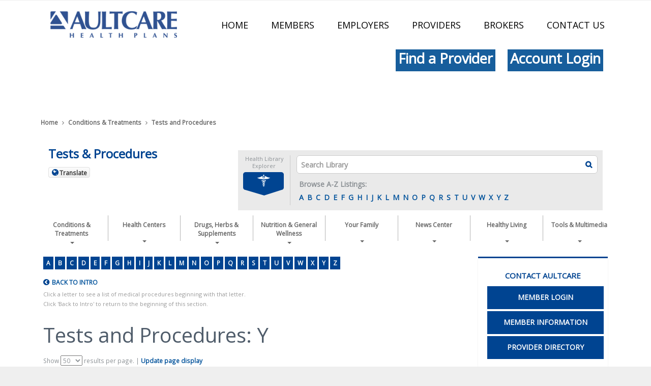

--- FILE ---
content_type: text/html; charset=UTF-8
request_url: https://healthlibrary.aultcare.com/Library/TestsProcedures/Encyclopedia.pg?Letter=y
body_size: 23011
content:



    <!DOCTYPE HTML PUBLIC "-//W3C//DTD HTML 4.01//EN" "http://www.w3.org/TR/html4/strict.dtd">


<html lang="en">
	<head><meta http-equiv="Content-Type" content="text/html;&#32;charset=UTF-8" /><meta http-equiv="X-UA-Compatible" content="IE=Edge" /><script type="text/javascript">window.NREUM||(NREUM={});NREUM.info = {"beacon":"bam.nr-data.net","errorBeacon":"bam.nr-data.net","licenseKey":"NRJS-60341a8e5ba764cea61","applicationID":"589669330","transactionName":"NlYAY0FQWhADVhINXw8cI2RjHlAGBFQTCERPUhFHSw==","queueTime":0,"applicationTime":3981,"agent":"","atts":"","sslForHttp":"true"}</script><script type="text/javascript">(window.NREUM||(NREUM={})).init={privacy:{cookies_enabled:false},ajax:{deny_list:["bam.nr-data.net"]},feature_flags:["soft_nav"]};(window.NREUM||(NREUM={})).loader_config={xpid:"VgEOUldTABAFXFhUAQgEVVQ=",licenseKey:"NRJS-60341a8e5ba764cea61",applicationID:"589669330",browserID:"589669409"};window.NREUM||(NREUM={}),__nr_require=function(t,e,n){function r(n){if(!e[n]){var i=e[n]={exports:{}};t[n][0].call(i.exports,function(e){var i=t[n][1][e];return r(i||e)},i,i.exports)}return e[n].exports}if("function"==typeof __nr_require)return __nr_require;for(var i=0;i<n.length;i++)r(n[i]);return r}({1:[function(t,e,n){function r(t){try{s.console&&console.log(t)}catch(e){}}var i,o=t("ee"),a=t(27),s={};try{i=localStorage.getItem("__nr_flags").split(","),console&&"function"==typeof console.log&&(s.console=!0,i.indexOf("dev")!==-1&&(s.dev=!0),i.indexOf("nr_dev")!==-1&&(s.nrDev=!0))}catch(c){}s.nrDev&&o.on("internal-error",function(t){r(t.stack)}),s.dev&&o.on("fn-err",function(t,e,n){r(n.stack)}),s.dev&&(r("NR AGENT IN DEVELOPMENT MODE"),r("flags: "+a(s,function(t,e){return t}).join(", ")))},{}],2:[function(t,e,n){function r(t,e,n,r,s){try{p?p-=1:i(s||new UncaughtException(t,e,n),!0)}catch(f){try{o("ierr",[f,c.now(),!0])}catch(d){}}return"function"==typeof u&&u.apply(this,a(arguments))}function UncaughtException(t,e,n){this.message=t||"Uncaught error with no additional information",this.sourceURL=e,this.line=n}function i(t,e){var n=e?null:c.now();o("err",[t,n])}var o=t("handle"),a=t(28),s=t("ee"),c=t("loader"),f=t("gos"),u=window.onerror,d=!1,l="nr@seenError";if(!c.disabled){var p=0;c.features.err=!0,t(1),window.onerror=r;try{throw new Error}catch(h){"stack"in h&&(t(10),t(9),"addEventListener"in window&&t(6),c.xhrWrappable&&t(11),d=!0)}s.on("fn-start",function(t,e,n){d&&(p+=1)}),s.on("fn-err",function(t,e,n){d&&!n[l]&&(f(n,l,function(){return!0}),this.thrown=!0,i(n))}),s.on("fn-end",function(){d&&!this.thrown&&p>0&&(p-=1)}),s.on("internal-error",function(t){o("ierr",[t,c.now(),!0])})}},{}],3:[function(t,e,n){var r=t("loader");r.disabled||(r.features.ins=!0)},{}],4:[function(t,e,n){function r(){var t=new PerformanceObserver(function(t,e){var n=t.getEntries();s(v,[n])});try{t.observe({entryTypes:["resource"]})}catch(e){}}function i(t){if(s(v,[window.performance.getEntriesByType(w)]),window.performance["c"+l])try{window.performance[h](m,i,!1)}catch(t){}else try{window.performance[h]("webkit"+m,i,!1)}catch(t){}}function o(t){}if(window.performance&&window.performance.timing&&window.performance.getEntriesByType){var a=t("ee"),s=t("handle"),c=t(10),f=t(9),u=t(5),d=t(19),l="learResourceTimings",p="addEventListener",h="removeEventListener",m="resourcetimingbufferfull",v="bstResource",w="resource",g="-start",y="-end",x="fn"+g,b="fn"+y,E="bstTimer",R="pushState",S=t("loader");if(!S.disabled){S.features.stn=!0,t(8),"addEventListener"in window&&t(6);var O=NREUM.o.EV;a.on(x,function(t,e){var n=t[0];n instanceof O&&(this.bstStart=S.now())}),a.on(b,function(t,e){var n=t[0];n instanceof O&&s("bst",[n,e,this.bstStart,S.now()])}),c.on(x,function(t,e,n){this.bstStart=S.now(),this.bstType=n}),c.on(b,function(t,e){s(E,[e,this.bstStart,S.now(),this.bstType])}),f.on(x,function(){this.bstStart=S.now()}),f.on(b,function(t,e){s(E,[e,this.bstStart,S.now(),"requestAnimationFrame"])}),a.on(R+g,function(t){this.time=S.now(),this.startPath=location.pathname+location.hash}),a.on(R+y,function(t){s("bstHist",[location.pathname+location.hash,this.startPath,this.time])}),u()?(s(v,[window.performance.getEntriesByType("resource")]),r()):p in window.performance&&(window.performance["c"+l]?window.performance[p](m,i,d(!1)):window.performance[p]("webkit"+m,i,d(!1))),document[p]("scroll",o,d(!1)),document[p]("keypress",o,d(!1)),document[p]("click",o,d(!1))}}},{}],5:[function(t,e,n){e.exports=function(){return"PerformanceObserver"in window&&"function"==typeof window.PerformanceObserver}},{}],6:[function(t,e,n){function r(t){for(var e=t;e&&!e.hasOwnProperty(u);)e=Object.getPrototypeOf(e);e&&i(e)}function i(t){s.inPlace(t,[u,d],"-",o)}function o(t,e){return t[1]}var a=t("ee").get("events"),s=t("wrap-function")(a,!0),c=t("gos"),f=XMLHttpRequest,u="addEventListener",d="removeEventListener";e.exports=a,"getPrototypeOf"in Object?(r(document),r(window),r(f.prototype)):f.prototype.hasOwnProperty(u)&&(i(window),i(f.prototype)),a.on(u+"-start",function(t,e){var n=t[1];if(null!==n&&("function"==typeof n||"object"==typeof n)){var r=c(n,"nr@wrapped",function(){function t(){if("function"==typeof n.handleEvent)return n.handleEvent.apply(n,arguments)}var e={object:t,"function":n}[typeof n];return e?s(e,"fn-",null,e.name||"anonymous"):n});this.wrapped=t[1]=r}}),a.on(d+"-start",function(t){t[1]=this.wrapped||t[1]})},{}],7:[function(t,e,n){function r(t,e,n){var r=t[e];"function"==typeof r&&(t[e]=function(){var t=o(arguments),e={};i.emit(n+"before-start",[t],e);var a;e[m]&&e[m].dt&&(a=e[m].dt);var s=r.apply(this,t);return i.emit(n+"start",[t,a],s),s.then(function(t){return i.emit(n+"end",[null,t],s),t},function(t){throw i.emit(n+"end",[t],s),t})})}var i=t("ee").get("fetch"),o=t(28),a=t(27);e.exports=i;var s=window,c="fetch-",f=c+"body-",u=["arrayBuffer","blob","json","text","formData"],d=s.Request,l=s.Response,p=s.fetch,h="prototype",m="nr@context";d&&l&&p&&(a(u,function(t,e){r(d[h],e,f),r(l[h],e,f)}),r(s,"fetch",c),i.on(c+"end",function(t,e){var n=this;if(e){var r=e.headers.get("content-length");null!==r&&(n.rxSize=r),i.emit(c+"done",[null,e],n)}else i.emit(c+"done",[t],n)}))},{}],8:[function(t,e,n){var r=t("ee").get("history"),i=t("wrap-function")(r);e.exports=r;var o=window.history&&window.history.constructor&&window.history.constructor.prototype,a=window.history;o&&o.pushState&&o.replaceState&&(a=o),i.inPlace(a,["pushState","replaceState"],"-")},{}],9:[function(t,e,n){var r=t("ee").get("raf"),i=t("wrap-function")(r),o="equestAnimationFrame";e.exports=r,i.inPlace(window,["r"+o,"mozR"+o,"webkitR"+o,"msR"+o],"raf-"),r.on("raf-start",function(t){t[0]=i(t[0],"fn-")})},{}],10:[function(t,e,n){function r(t,e,n){t[0]=a(t[0],"fn-",null,n)}function i(t,e,n){this.method=n,this.timerDuration=isNaN(t[1])?0:+t[1],t[0]=a(t[0],"fn-",this,n)}var o=t("ee").get("timer"),a=t("wrap-function")(o),s="setTimeout",c="setInterval",f="clearTimeout",u="-start",d="-";e.exports=o,a.inPlace(window,[s,"setImmediate"],s+d),a.inPlace(window,[c],c+d),a.inPlace(window,[f,"clearImmediate"],f+d),o.on(c+u,r),o.on(s+u,i)},{}],11:[function(t,e,n){function r(t,e){d.inPlace(e,["onreadystatechange"],"fn-",s)}function i(){var t=this,e=u.context(t);t.readyState>3&&!e.resolved&&(e.resolved=!0,u.emit("xhr-resolved",[],t)),d.inPlace(t,y,"fn-",s)}function o(t){x.push(t),m&&(E?E.then(a):w?w(a):(R=-R,S.data=R))}function a(){for(var t=0;t<x.length;t++)r([],x[t]);x.length&&(x=[])}function s(t,e){return e}function c(t,e){for(var n in t)e[n]=t[n];return e}t(6);var f=t("ee"),u=f.get("xhr"),d=t("wrap-function")(u),l=t(19),p=NREUM.o,h=p.XHR,m=p.MO,v=p.PR,w=p.SI,g="readystatechange",y=["onload","onerror","onabort","onloadstart","onloadend","onprogress","ontimeout"],x=[];e.exports=u;var b=window.XMLHttpRequest=function(t){var e=new h(t);try{u.emit("new-xhr",[e],e),e.addEventListener(g,i,l(!1))}catch(n){try{u.emit("internal-error",[n])}catch(r){}}return e};if(c(h,b),b.prototype=h.prototype,d.inPlace(b.prototype,["open","send"],"-xhr-",s),u.on("send-xhr-start",function(t,e){r(t,e),o(e)}),u.on("open-xhr-start",r),m){var E=v&&v.resolve();if(!w&&!v){var R=1,S=document.createTextNode(R);new m(a).observe(S,{characterData:!0})}}else f.on("fn-end",function(t){t[0]&&t[0].type===g||a()})},{}],12:[function(t,e,n){function r(t){if(!s(t))return null;var e=window.NREUM;if(!e.loader_config)return null;var n=(e.loader_config.accountID||"").toString()||null,r=(e.loader_config.agentID||"").toString()||null,f=(e.loader_config.trustKey||"").toString()||null;if(!n||!r)return null;var h=p.generateSpanId(),m=p.generateTraceId(),v=Date.now(),w={spanId:h,traceId:m,timestamp:v};return(t.sameOrigin||c(t)&&l())&&(w.traceContextParentHeader=i(h,m),w.traceContextStateHeader=o(h,v,n,r,f)),(t.sameOrigin&&!u()||!t.sameOrigin&&c(t)&&d())&&(w.newrelicHeader=a(h,m,v,n,r,f)),w}function i(t,e){return"00-"+e+"-"+t+"-01"}function o(t,e,n,r,i){var o=0,a="",s=1,c="",f="";return i+"@nr="+o+"-"+s+"-"+n+"-"+r+"-"+t+"-"+a+"-"+c+"-"+f+"-"+e}function a(t,e,n,r,i,o){var a="btoa"in window&&"function"==typeof window.btoa;if(!a)return null;var s={v:[0,1],d:{ty:"Browser",ac:r,ap:i,id:t,tr:e,ti:n}};return o&&r!==o&&(s.d.tk=o),btoa(JSON.stringify(s))}function s(t){return f()&&c(t)}function c(t){var e=!1,n={};if("init"in NREUM&&"distributed_tracing"in NREUM.init&&(n=NREUM.init.distributed_tracing),t.sameOrigin)e=!0;else if(n.allowed_origins instanceof Array)for(var r=0;r<n.allowed_origins.length;r++){var i=h(n.allowed_origins[r]);if(t.hostname===i.hostname&&t.protocol===i.protocol&&t.port===i.port){e=!0;break}}return e}function f(){return"init"in NREUM&&"distributed_tracing"in NREUM.init&&!!NREUM.init.distributed_tracing.enabled}function u(){return"init"in NREUM&&"distributed_tracing"in NREUM.init&&!!NREUM.init.distributed_tracing.exclude_newrelic_header}function d(){return"init"in NREUM&&"distributed_tracing"in NREUM.init&&NREUM.init.distributed_tracing.cors_use_newrelic_header!==!1}function l(){return"init"in NREUM&&"distributed_tracing"in NREUM.init&&!!NREUM.init.distributed_tracing.cors_use_tracecontext_headers}var p=t(24),h=t(14);e.exports={generateTracePayload:r,shouldGenerateTrace:s}},{}],13:[function(t,e,n){function r(t){var e=this.params,n=this.metrics;if(!this.ended){this.ended=!0;for(var r=0;r<l;r++)t.removeEventListener(d[r],this.listener,!1);return e.protocol&&"data"===e.protocol?void g("Ajax/DataUrl/Excluded"):void(e.aborted||(n.duration=a.now()-this.startTime,this.loadCaptureCalled||4!==t.readyState?null==e.status&&(e.status=0):o(this,t),n.cbTime=this.cbTime,s("xhr",[e,n,this.startTime,this.endTime,"xhr"],this)))}}function i(t,e){var n=c(e),r=t.params;r.hostname=n.hostname,r.port=n.port,r.protocol=n.protocol,r.host=n.hostname+":"+n.port,r.pathname=n.pathname,t.parsedOrigin=n,t.sameOrigin=n.sameOrigin}function o(t,e){t.params.status=e.status;var n=v(e,t.lastSize);if(n&&(t.metrics.rxSize=n),t.sameOrigin){var r=e.getResponseHeader("X-NewRelic-App-Data");r&&(t.params.cat=r.split(", ").pop())}t.loadCaptureCalled=!0}var a=t("loader");if(a.xhrWrappable&&!a.disabled){var s=t("handle"),c=t(14),f=t(12).generateTracePayload,u=t("ee"),d=["load","error","abort","timeout"],l=d.length,p=t("id"),h=t(20),m=t(18),v=t(15),w=t(19),g=t(21).recordSupportability,y=NREUM.o.REQ,x=window.XMLHttpRequest;a.features.xhr=!0,t(11),t(7),u.on("new-xhr",function(t){var e=this;e.totalCbs=0,e.called=0,e.cbTime=0,e.end=r,e.ended=!1,e.xhrGuids={},e.lastSize=null,e.loadCaptureCalled=!1,e.params=this.params||{},e.metrics=this.metrics||{},t.addEventListener("load",function(n){o(e,t)},w(!1)),h&&(h>34||h<10)||t.addEventListener("progress",function(t){e.lastSize=t.loaded},w(!1))}),u.on("open-xhr-start",function(t){this.params={method:t[0]},i(this,t[1]),this.metrics={}}),u.on("open-xhr-end",function(t,e){"loader_config"in NREUM&&"xpid"in NREUM.loader_config&&this.sameOrigin&&e.setRequestHeader("X-NewRelic-ID",NREUM.loader_config.xpid);var n=f(this.parsedOrigin);if(n){var r=!1;n.newrelicHeader&&(e.setRequestHeader("newrelic",n.newrelicHeader),r=!0),n.traceContextParentHeader&&(e.setRequestHeader("traceparent",n.traceContextParentHeader),n.traceContextStateHeader&&e.setRequestHeader("tracestate",n.traceContextStateHeader),r=!0),r&&(this.dt=n)}}),u.on("send-xhr-start",function(t,e){var n=this.metrics,r=t[0],i=this;if(n&&r){var o=m(r);o&&(n.txSize=o)}this.startTime=a.now(),this.listener=function(t){try{"abort"!==t.type||i.loadCaptureCalled||(i.params.aborted=!0),("load"!==t.type||i.called===i.totalCbs&&(i.onloadCalled||"function"!=typeof e.onload))&&i.end(e)}catch(n){try{u.emit("internal-error",[n])}catch(r){}}};for(var s=0;s<l;s++)e.addEventListener(d[s],this.listener,w(!1))}),u.on("xhr-cb-time",function(t,e,n){this.cbTime+=t,e?this.onloadCalled=!0:this.called+=1,this.called!==this.totalCbs||!this.onloadCalled&&"function"==typeof n.onload||this.end(n)}),u.on("xhr-load-added",function(t,e){var n=""+p(t)+!!e;this.xhrGuids&&!this.xhrGuids[n]&&(this.xhrGuids[n]=!0,this.totalCbs+=1)}),u.on("xhr-load-removed",function(t,e){var n=""+p(t)+!!e;this.xhrGuids&&this.xhrGuids[n]&&(delete this.xhrGuids[n],this.totalCbs-=1)}),u.on("xhr-resolved",function(){this.endTime=a.now()}),u.on("addEventListener-end",function(t,e){e instanceof x&&"load"===t[0]&&u.emit("xhr-load-added",[t[1],t[2]],e)}),u.on("removeEventListener-end",function(t,e){e instanceof x&&"load"===t[0]&&u.emit("xhr-load-removed",[t[1],t[2]],e)}),u.on("fn-start",function(t,e,n){e instanceof x&&("onload"===n&&(this.onload=!0),("load"===(t[0]&&t[0].type)||this.onload)&&(this.xhrCbStart=a.now()))}),u.on("fn-end",function(t,e){this.xhrCbStart&&u.emit("xhr-cb-time",[a.now()-this.xhrCbStart,this.onload,e],e)}),u.on("fetch-before-start",function(t){function e(t,e){var n=!1;return e.newrelicHeader&&(t.set("newrelic",e.newrelicHeader),n=!0),e.traceContextParentHeader&&(t.set("traceparent",e.traceContextParentHeader),e.traceContextStateHeader&&t.set("tracestate",e.traceContextStateHeader),n=!0),n}var n,r=t[1]||{};"string"==typeof t[0]?n=t[0]:t[0]&&t[0].url?n=t[0].url:window.URL&&t[0]&&t[0]instanceof URL&&(n=t[0].href),n&&(this.parsedOrigin=c(n),this.sameOrigin=this.parsedOrigin.sameOrigin);var i=f(this.parsedOrigin);if(i&&(i.newrelicHeader||i.traceContextParentHeader))if("string"==typeof t[0]||window.URL&&t[0]&&t[0]instanceof URL){var o={};for(var a in r)o[a]=r[a];o.headers=new Headers(r.headers||{}),e(o.headers,i)&&(this.dt=i),t.length>1?t[1]=o:t.push(o)}else t[0]&&t[0].headers&&e(t[0].headers,i)&&(this.dt=i)}),u.on("fetch-start",function(t,e){this.params={},this.metrics={},this.startTime=a.now(),this.dt=e,t.length>=1&&(this.target=t[0]),t.length>=2&&(this.opts=t[1]);var n,r=this.opts||{},o=this.target;if("string"==typeof o?n=o:"object"==typeof o&&o instanceof y?n=o.url:window.URL&&"object"==typeof o&&o instanceof URL&&(n=o.href),i(this,n),"data"!==this.params.protocol){var s=(""+(o&&o instanceof y&&o.method||r.method||"GET")).toUpperCase();this.params.method=s,this.txSize=m(r.body)||0}}),u.on("fetch-done",function(t,e){if(this.endTime=a.now(),this.params||(this.params={}),"data"===this.params.protocol)return void g("Ajax/DataUrl/Excluded");this.params.status=e?e.status:0;var n;"string"==typeof this.rxSize&&this.rxSize.length>0&&(n=+this.rxSize);var r={txSize:this.txSize,rxSize:n,duration:a.now()-this.startTime};s("xhr",[this.params,r,this.startTime,this.endTime,"fetch"],this)})}},{}],14:[function(t,e,n){var r={};e.exports=function(t){if(t in r)return r[t];if(0===(t||"").indexOf("data:"))return{protocol:"data"};var e=document.createElement("a"),n=window.location,i={};e.href=t,i.port=e.port;var o=e.href.split("://");!i.port&&o[1]&&(i.port=o[1].split("/")[0].split("@").pop().split(":")[1]),i.port&&"0"!==i.port||(i.port="https"===o[0]?"443":"80"),i.hostname=e.hostname||n.hostname,i.pathname=e.pathname,i.protocol=o[0],"/"!==i.pathname.charAt(0)&&(i.pathname="/"+i.pathname);var a=!e.protocol||":"===e.protocol||e.protocol===n.protocol,s=e.hostname===document.domain&&e.port===n.port;return i.sameOrigin=a&&(!e.hostname||s),"/"===i.pathname&&(r[t]=i),i}},{}],15:[function(t,e,n){function r(t,e){var n=t.responseType;return"json"===n&&null!==e?e:"arraybuffer"===n||"blob"===n||"json"===n?i(t.response):"text"===n||""===n||void 0===n?i(t.responseText):void 0}var i=t(18);e.exports=r},{}],16:[function(t,e,n){function r(){}function i(t,e,n,r){return function(){return u.recordSupportability("API/"+e+"/called"),o(t+e,[f.now()].concat(s(arguments)),n?null:this,r),n?void 0:this}}var o=t("handle"),a=t(27),s=t(28),c=t("ee").get("tracer"),f=t("loader"),u=t(21),d=NREUM;"undefined"==typeof window.newrelic&&(newrelic=d);var l=["setPageViewName","setCustomAttribute","setErrorHandler","finished","addToTrace","inlineHit","addRelease"],p="api-",h=p+"ixn-";a(l,function(t,e){d[e]=i(p,e,!0,"api")}),d.addPageAction=i(p,"addPageAction",!0),d.setCurrentRouteName=i(p,"routeName",!0),e.exports=newrelic,d.interaction=function(){return(new r).get()};var m=r.prototype={createTracer:function(t,e){var n={},r=this,i="function"==typeof e;return o(h+"tracer",[f.now(),t,n],r),function(){if(c.emit((i?"":"no-")+"fn-start",[f.now(),r,i],n),i)try{return e.apply(this,arguments)}catch(t){throw c.emit("fn-err",[arguments,this,t],n),t}finally{c.emit("fn-end",[f.now()],n)}}}};a("actionText,setName,setAttribute,save,ignore,onEnd,getContext,end,get".split(","),function(t,e){m[e]=i(h,e)}),newrelic.noticeError=function(t,e){"string"==typeof t&&(t=new Error(t)),u.recordSupportability("API/noticeError/called"),o("err",[t,f.now(),!1,e])}},{}],17:[function(t,e,n){function r(t){if(NREUM.init){for(var e=NREUM.init,n=t.split("."),r=0;r<n.length-1;r++)if(e=e[n[r]],"object"!=typeof e)return;return e=e[n[n.length-1]]}}e.exports={getConfiguration:r}},{}],18:[function(t,e,n){e.exports=function(t){if("string"==typeof t&&t.length)return t.length;if("object"==typeof t){if("undefined"!=typeof ArrayBuffer&&t instanceof ArrayBuffer&&t.byteLength)return t.byteLength;if("undefined"!=typeof Blob&&t instanceof Blob&&t.size)return t.size;if(!("undefined"!=typeof FormData&&t instanceof FormData))try{return JSON.stringify(t).length}catch(e){return}}}},{}],19:[function(t,e,n){var r=!1;try{var i=Object.defineProperty({},"passive",{get:function(){r=!0}});window.addEventListener("testPassive",null,i),window.removeEventListener("testPassive",null,i)}catch(o){}e.exports=function(t){return r?{passive:!0,capture:!!t}:!!t}},{}],20:[function(t,e,n){var r=0,i=navigator.userAgent.match(/Firefox[\/\s](\d+\.\d+)/);i&&(r=+i[1]),e.exports=r},{}],21:[function(t,e,n){function r(t,e){var n=[a,t,{name:t},e];return o("storeMetric",n,null,"api"),n}function i(t,e){var n=[s,t,{name:t},e];return o("storeEventMetrics",n,null,"api"),n}var o=t("handle"),a="sm",s="cm";e.exports={constants:{SUPPORTABILITY_METRIC:a,CUSTOM_METRIC:s},recordSupportability:r,recordCustom:i}},{}],22:[function(t,e,n){function r(){return s.exists&&performance.now?Math.round(performance.now()):(o=Math.max((new Date).getTime(),o))-a}function i(){return o}var o=(new Date).getTime(),a=o,s=t(29);e.exports=r,e.exports.offset=a,e.exports.getLastTimestamp=i},{}],23:[function(t,e,n){function r(t,e){var n=t.getEntries();n.forEach(function(t){"first-paint"===t.name?p("timing",["fp",Math.floor(t.startTime)]):"first-contentful-paint"===t.name&&p("timing",["fcp",Math.floor(t.startTime)])})}function i(t,e){var n=t.getEntries();if(n.length>0){var r=n[n.length-1];if(f&&f<r.startTime)return;var i=[r],o=a({});o&&i.push(o),p("lcp",i)}}function o(t){t.getEntries().forEach(function(t){t.hadRecentInput||p("cls",[t])})}function a(t){var e=navigator.connection||navigator.mozConnection||navigator.webkitConnection;if(e)return e.type&&(t["net-type"]=e.type),e.effectiveType&&(t["net-etype"]=e.effectiveType),e.rtt&&(t["net-rtt"]=e.rtt),e.downlink&&(t["net-dlink"]=e.downlink),t}function s(t){if(t instanceof w&&!y){var e=Math.round(t.timeStamp),n={type:t.type};a(n),e<=h.now()?n.fid=h.now()-e:e>h.offset&&e<=Date.now()?(e-=h.offset,n.fid=h.now()-e):e=h.now(),y=!0,p("timing",["fi",e,n])}}function c(t){"hidden"===t&&(f=h.now(),p("pageHide",[f]))}if(!("init"in NREUM&&"page_view_timing"in NREUM.init&&"enabled"in NREUM.init.page_view_timing&&NREUM.init.page_view_timing.enabled===!1)){var f,u,d,l,p=t("handle"),h=t("loader"),m=t(26),v=t(19),w=NREUM.o.EV;if("PerformanceObserver"in window&&"function"==typeof window.PerformanceObserver){u=new PerformanceObserver(r);try{u.observe({entryTypes:["paint"]})}catch(g){}d=new PerformanceObserver(i);try{d.observe({entryTypes:["largest-contentful-paint"]})}catch(g){}l=new PerformanceObserver(o);try{l.observe({type:"layout-shift",buffered:!0})}catch(g){}}if("addEventListener"in document){var y=!1,x=["click","keydown","mousedown","pointerdown","touchstart"];x.forEach(function(t){document.addEventListener(t,s,v(!1))})}m(c)}},{}],24:[function(t,e,n){function r(){function t(){return e?15&e[n++]:16*Math.random()|0}var e=null,n=0,r=window.crypto||window.msCrypto;r&&r.getRandomValues&&(e=r.getRandomValues(new Uint8Array(31)));for(var i,o="xxxxxxxx-xxxx-4xxx-yxxx-xxxxxxxxxxxx",a="",s=0;s<o.length;s++)i=o[s],"x"===i?a+=t().toString(16):"y"===i?(i=3&t()|8,a+=i.toString(16)):a+=i;return a}function i(){return a(16)}function o(){return a(32)}function a(t){function e(){return n?15&n[r++]:16*Math.random()|0}var n=null,r=0,i=window.crypto||window.msCrypto;i&&i.getRandomValues&&Uint8Array&&(n=i.getRandomValues(new Uint8Array(t)));for(var o=[],a=0;a<t;a++)o.push(e().toString(16));return o.join("")}e.exports={generateUuid:r,generateSpanId:i,generateTraceId:o}},{}],25:[function(t,e,n){function r(t,e){if(!i)return!1;if(t!==i)return!1;if(!e)return!0;if(!o)return!1;for(var n=o.split("."),r=e.split("."),a=0;a<r.length;a++)if(r[a]!==n[a])return!1;return!0}var i=null,o=null,a=/Version\/(\S+)\s+Safari/;if(navigator.userAgent){var s=navigator.userAgent,c=s.match(a);c&&s.indexOf("Chrome")===-1&&s.indexOf("Chromium")===-1&&(i="Safari",o=c[1])}e.exports={agent:i,version:o,match:r}},{}],26:[function(t,e,n){function r(t){function e(){t(s&&document[s]?document[s]:document[o]?"hidden":"visible")}"addEventListener"in document&&a&&document.addEventListener(a,e,i(!1))}var i=t(19);e.exports=r;var o,a,s;"undefined"!=typeof document.hidden?(o="hidden",a="visibilitychange",s="visibilityState"):"undefined"!=typeof document.msHidden?(o="msHidden",a="msvisibilitychange"):"undefined"!=typeof document.webkitHidden&&(o="webkitHidden",a="webkitvisibilitychange",s="webkitVisibilityState")},{}],27:[function(t,e,n){function r(t,e){var n=[],r="",o=0;for(r in t)i.call(t,r)&&(n[o]=e(r,t[r]),o+=1);return n}var i=Object.prototype.hasOwnProperty;e.exports=r},{}],28:[function(t,e,n){function r(t,e,n){e||(e=0),"undefined"==typeof n&&(n=t?t.length:0);for(var r=-1,i=n-e||0,o=Array(i<0?0:i);++r<i;)o[r]=t[e+r];return o}e.exports=r},{}],29:[function(t,e,n){e.exports={exists:"undefined"!=typeof window.performance&&window.performance.timing&&"undefined"!=typeof window.performance.timing.navigationStart}},{}],ee:[function(t,e,n){function r(){}function i(t){function e(t){return t&&t instanceof r?t:t?f(t,c,a):a()}function n(n,r,i,o,a){if(a!==!1&&(a=!0),!p.aborted||o){t&&a&&t(n,r,i);for(var s=e(i),c=m(n),f=c.length,u=0;u<f;u++)c[u].apply(s,r);var l=d[y[n]];return l&&l.push([x,n,r,s]),s}}function o(t,e){g[t]=m(t).concat(e)}function h(t,e){var n=g[t];if(n)for(var r=0;r<n.length;r++)n[r]===e&&n.splice(r,1)}function m(t){return g[t]||[]}function v(t){return l[t]=l[t]||i(n)}function w(t,e){p.aborted||u(t,function(t,n){e=e||"feature",y[n]=e,e in d||(d[e]=[])})}var g={},y={},x={on:o,addEventListener:o,removeEventListener:h,emit:n,get:v,listeners:m,context:e,buffer:w,abort:s,aborted:!1};return x}function o(t){return f(t,c,a)}function a(){return new r}function s(){(d.api||d.feature)&&(p.aborted=!0,d=p.backlog={})}var c="nr@context",f=t("gos"),u=t(27),d={},l={},p=e.exports=i();e.exports.getOrSetContext=o,p.backlog=d},{}],gos:[function(t,e,n){function r(t,e,n){if(i.call(t,e))return t[e];var r=n();if(Object.defineProperty&&Object.keys)try{return Object.defineProperty(t,e,{value:r,writable:!0,enumerable:!1}),r}catch(o){}return t[e]=r,r}var i=Object.prototype.hasOwnProperty;e.exports=r},{}],handle:[function(t,e,n){function r(t,e,n,r){i.buffer([t],r),i.emit(t,e,n)}var i=t("ee").get("handle");e.exports=r,r.ee=i},{}],id:[function(t,e,n){function r(t){var e=typeof t;return!t||"object"!==e&&"function"!==e?-1:t===window?0:a(t,o,function(){return i++})}var i=1,o="nr@id",a=t("gos");e.exports=r},{}],loader:[function(t,e,n){function r(){if(!O++){var t=S.info=NREUM.info,e=m.getElementsByTagName("script")[0];if(setTimeout(f.abort,3e4),!(t&&t.licenseKey&&t.applicationID&&e))return f.abort();c(E,function(e,n){t[e]||(t[e]=n)});var n=a();s("mark",["onload",n+S.offset],null,"api"),s("timing",["load",n]);var r=m.createElement("script");0===t.agent.indexOf("http://")||0===t.agent.indexOf("https://")?r.src=t.agent:r.src=p+"://"+t.agent,e.parentNode.insertBefore(r,e)}}function i(){"complete"===m.readyState&&o()}function o(){s("mark",["domContent",a()+S.offset],null,"api")}var a=t(22),s=t("handle"),c=t(27),f=t("ee"),u=t(25),d=t(17),l=t(19),p=d.getConfiguration("ssl")===!1?"http":"https",h=window,m=h.document,v="addEventListener",w="attachEvent",g=h.XMLHttpRequest,y=g&&g.prototype,x=!1;NREUM.o={ST:setTimeout,SI:h.setImmediate,CT:clearTimeout,XHR:g,REQ:h.Request,EV:h.Event,PR:h.Promise,MO:h.MutationObserver};var b=""+location,E={beacon:"bam.nr-data.net",errorBeacon:"bam.nr-data.net",agent:"js-agent.newrelic.com/nr-1216.min.js"},R=g&&y&&y[v]&&!/CriOS/.test(navigator.userAgent),S=e.exports={offset:a.getLastTimestamp(),now:a,origin:b,features:{},xhrWrappable:R,userAgent:u,disabled:x};if(!x){t(16),t(23),m[v]?(m[v]("DOMContentLoaded",o,l(!1)),h[v]("load",r,l(!1))):(m[w]("onreadystatechange",i),h[w]("onload",r)),s("mark",["firstbyte",a.getLastTimestamp()],null,"api");var O=0}},{}],"wrap-function":[function(t,e,n){function r(t,e){function n(e,n,r,c,f){function nrWrapper(){var o,a,u,l;try{a=this,o=d(arguments),u="function"==typeof r?r(o,a):r||{}}catch(p){i([p,"",[o,a,c],u],t)}s(n+"start",[o,a,c],u,f);try{return l=e.apply(a,o)}catch(h){throw s(n+"err",[o,a,h],u,f),h}finally{s(n+"end",[o,a,l],u,f)}}return a(e)?e:(n||(n=""),nrWrapper[l]=e,o(e,nrWrapper,t),nrWrapper)}function r(t,e,r,i,o){r||(r="");var s,c,f,u="-"===r.charAt(0);for(f=0;f<e.length;f++)c=e[f],s=t[c],a(s)||(t[c]=n(s,u?c+r:r,i,c,o))}function s(n,r,o,a){if(!h||e){var s=h;h=!0;try{t.emit(n,r,o,e,a)}catch(c){i([c,n,r,o],t)}h=s}}return t||(t=u),n.inPlace=r,n.flag=l,n}function i(t,e){e||(e=u);try{e.emit("internal-error",t)}catch(n){}}function o(t,e,n){if(Object.defineProperty&&Object.keys)try{var r=Object.keys(t);return r.forEach(function(n){Object.defineProperty(e,n,{get:function(){return t[n]},set:function(e){return t[n]=e,e}})}),e}catch(o){i([o],n)}for(var a in t)p.call(t,a)&&(e[a]=t[a]);return e}function a(t){return!(t&&t instanceof Function&&t.apply&&!t[l])}function s(t,e){var n=e(t);return n[l]=t,o(t,n,u),n}function c(t,e,n){var r=t[e];t[e]=s(r,n)}function f(){for(var t=arguments.length,e=new Array(t),n=0;n<t;++n)e[n]=arguments[n];return e}var u=t("ee"),d=t(28),l="nr@original",p=Object.prototype.hasOwnProperty,h=!1;e.exports=r,e.exports.wrapFunction=s,e.exports.wrapInPlace=c,e.exports.argsToArray=f},{}]},{},["loader",2,13,4,3]);</script>
            <meta property="og:title" content="Tests and Procedures: Y" />
		<meta property="og:url" content="http://healthlibrary.aultcare.com/Library/TestsProcedures/Encyclopedia.pg?Letter=y" />
                    <script type="text/javascript" src="//ajax.googleapis.com/ajax/libs/jquery/2.2.0/jquery.min.js" ></script>
                
                    <script type="text/javascript" src="//ajax.googleapis.com/ajax/libs/jqueryui/1.8.23/jquery-ui.min.js" ></script>
                
                    <script type="text/javascript" src="//cdnjs.cloudflare.com/ajax/libs/jquery-migrate/1.3.0/jquery-migrate.min.js" ></script>
                
                    <script type="text/javascript" src="/scripts/PromptBox.js" ></script>
                
                    <script type="text/javascript" src="/global.js" ></script>
                
                    <script type="text/javascript" src="/scripts/preLoadjs-0.2.0.min.js" ></script>
                
                    <script type="text/javascript" src="/tooltip.js" ></script>
                
                    <script type="text/javascript" src="//maxcdn.bootstrapcdn.com/bootstrap/3.3.6/js/bootstrap.min.js" ></script>
                
                    <script type="text/javascript" src="/Responsive.js" ></script>
                
                    <script type="text/javascript" src="/trackOutboundLink.js" ></script>
                
                    <script type="text/javascript" src="/OneTrust.js" ></script>
                
        <script type="text/plain" class="optanon-category-C0004">
            
        </script>

        
		        <link rel="stylesheet" type="text/css" someAttr="test" href="/Library/TestsProcedures/Area0.css" />
		    
		        <link rel="stylesheet" type="text/css" someAttr="test" href="/Library/TestsProcedures/Area1.css" />
		    
							<meta name="viewport" content="width=device-width, initial-scale=1">
              <script src="swBootstrapStyles.js" type="text/javascript"></script>
							<script src="contentIcons.js" type="text/javascript"></script>
							<script type="text/javascript" src="jquery.bxslider.js"></script>
              
              <link href="https://fonts.googleapis.com/css?family=Open+Sans" rel="stylesheet">
              
              <link rel="stylesheet" href="base.style.css" />

              <script src="jquery-accessibleMegaMenu.js"></script>
							<link href="//maxcdn.bootstrapcdn.com/font-awesome/4.6.3/css/font-awesome.min.css" rel="stylesheet" />
							<!--<script src="customGTM.js" type="text/javascript"></script>-->              
							<script src="custom.js" type="text/javascript"></script>      
              
              <!-- HTML5 shim and Respond.js for IE8 support of HTML5 elements and media queries -->
              <!-- WARNING: Respond.js doesn't work if you view the page via file:// -->
              <!--[if lt IE 9]>
                <script src="https://oss.maxcdn.com/html5shiv/3.7.2/html5shiv.min.js"></script>
                <script src="https://oss.maxcdn.com/respond/1.4.2/respond.min.js"></script>
              <![endif]-->
						<title>
	Tests and Procedures: Y
</title></head>
	
		<body id="ICP">           
            
		    <form name="Form1" method="post" action="./Encyclopedia.pg?Letter=y" id="Form1">
<div>
<input type="hidden" name="__VIEWSTATE" id="__VIEWSTATE" value="IC7cm9Z71klvc7mjeNQfmSK6hrbQ0GGzxL+J2VPYaC58gURYRCEUvtgjru2nR/IHDIz5LRMtjf1z2cSNf+ZHyTgHoUMGJ+CK6lvVzW5mbqsu2b2m" />
</div>


<script src="/Scripts/Autocomplete.js" type="text/javascript"></script>
<div>

	<input type="hidden" name="__VIEWSTATEGENERATOR" id="__VIEWSTATEGENERATOR" value="CA0B0334" />
	<input type="hidden" name="__VIEWSTATEENCRYPTED" id="__VIEWSTATEENCRYPTED" value="" />
</div><div data-collapse="medium" data-animation="default" data-duration="400" class="main-nav w-nav">
  <div class="container w-container">
    <a href="http://www.aultcare.com/" class="w-nav-brand w--current">
      <img src="AultcareHealthPlans_Logo_BLUE.png" width="300" sizes="(max-width: 479px) 100vw, 300px" class="logo" />
    </a>
    <nav role="navigation" class="nav-menu-placement w-nav-menu">
      <a href="http://www.aultcare.com/" class="nav-link home w-nav-link w--current" style="max-width: 1170px;">
        <span class="current">
          <strong xmlns="http://www.w3.org/1999/xhtml" class="important-text-2">Home</strong>
        </span>
      </a>
      <a href="http://www.aultcare.com/members" class="nav-link member w-nav-link" style="max-width: 1170px;">Members</a>
      <a href="http://www.aultcare.com/employers" class="nav-link employers w-nav-link" style="max-width: 1170px;">Employers</a>
      <a href="http://www.aultcare.com/providers" class="nav-link providers w-nav-link" style="max-width: 1170px;">Providers</a>
      <a href="http://www.aultcare.com/brokers" class="nav-link brokers w-nav-link" style="max-width: 1170px;">Brokers</a>
      <a href="http://www.aultcare.com/contact" class="nav-link brokers w-nav-link" style="max-width: 1170px;">Contact Us</a>
    </nav>
    <div class="w-clearfix">
      <a href="https://www.aultcas.com/aultcare/login.aspx" target="_blank" class="login-button w-button">Account Login</a>
      <a href="http://www.aultcare.com/findaprovider" class="find-a-provider login-button mobile-vertical-button w-button">Find a Provider</a>
      <div class="nav-toggle dark w-nav-button">
        <div class="mobile-nav-icon vertical-mobile-icon w-icon-nav-menu"></div>
      </div>
      <!--<div class="w-row">
        <div class="search-bar-columns w-col w-col-9"></div>
        --><!--<div class="search-bar-column-holder w-col w-col-3">
          <div class="search-bar-columns w-embed w-script">
            <div class="w-form form-wrapper">
              <form name="cse" id="searchbox" action="http://aultcare-dev-beta-a-site.webflow.io/searchresultspage" method="get">
                <input type="hidden" name="cx" value="015455860239239063573:eoop3ihls0s">
                  --><!-- Replace YOUR_CSEID with your CSE ID (!) --><!--
                  <input type="hidden" name="ie" value="utf-8">
                    <input type="hidden" name="hl" value="en">
                      <input type="text" class="st-default-search-input" style="width: 200px; height: 16px" autocomplete="off" autocorrect="off" autocapitalize="off">
                        --><!--<input class="your-custom-button-class" value="Go" type="submit" name="sa" />--><!--
                      </form>
            </div>
            --><!--<script>
  (function() {
    var cx = '015455860239239063573:eoop3ihls0s';
    var gcse = document.createElement('script');
    gcse.type = 'text/javascript';
    gcse.async = true;
    gcse.src = 'https://cse.google.com/cse.js?cx=' + cx;
    var s = document.getElementsByTagName('script')[0];
    s.parentNode.insertBefore(gcse, s);
  })();
</script>--><!--

            <script type="text/javascript">
              (function(w,d,t,u,n,s,e){w['SwiftypeObject']=n;w[n]=w[n]||function(){
              (w[n].q=w[n].q||[]).push(arguments);};s=d.createElement(t);
              e=d.getElementsByTagName(t)[0];s.async=1;s.src=u;e.parentNode.insertBefore(s,e);
              })(window,document,'script','//s.swiftypecdn.com/install/v2/st.js','_st');

              _st('install','yCxZxqr8gs_Nr3xwppur','2.0.0');
            </script>

            <gcse:search></gcse:search>
          </div>
        </div>--><!--
      </div>-->
    </div>
    <div class="social-media-link-section w-hidden-medium w-hidden-small w-hidden-tiny">
      <a href="https://facebook.com/aultcare.whereyoumatter" target="_blank" class="facebook-icon nav-bar w-button">&nbsp;&nbsp; &nbsp; &nbsp;&nbsp;</a>
      <a href="https://twitter.com/aultcare" target="_blank" class="twitter-icon nav-space-1 w-button">&nbsp;&nbsp; &nbsp; &nbsp;&nbsp;</a>
      <a href="https://instagram.com/aultcare" target="_blank" class="instagram-icon nav-space-2 w-button">&nbsp;&nbsp; &nbsp; &nbsp;&nbsp;</a>
      <a href="https://pinterest.com/aultcare" target="_blank" class="pinterest-icon nav-space-2 w-button">&nbsp;&nbsp; &nbsp; &nbsp;&nbsp;</a>
      <a href="https://www.youtube.com/user/AultCareHealthPlans" target="_blank" class="youtube-icon nav-space-2 w-button">&nbsp;&nbsp; &nbsp; &nbsp;&nbsp;</a>
      <a href="https://www.linkedin.com/company/510179" target="_blank" class="linkedin-icon nav-space-2 w-button">&nbsp;&nbsp; &nbsp; &nbsp;&nbsp;</a>
    </div>
  </div>
  <div class="w-nav-overlay" data-wf-ignore=""></div>
</div>
<div id="swContainer">
    <div id="skipLink"><a href="#mainContent" tabindex="0">Skip to main content</a></div>
    <div class="globalBanner">
</div>
    <div class="container">
        <!-- logo -->
        
        <div id="siteContent">
            <div id="homePageRow" class="row">
                <!-- breadcrumbs -->
                <div class="col-xs-12">
                    
<div class="BreadCrumbs">
	
			<a href="/">Home</a>
		
			<span class="separator"></span>
		
			<a href="/Library/DiseasesConditions/">Conditions &amp; Treatments</a>
		
			<span class="separator"></span>
		
			<a href="/Library/TestsProcedures/">Tests and Procedures</a>
		
</div>
                </div>
            </div>
            <div id="contentBody">
                <div class="row" id="contentBodyHeader">
                    <!-- content header/social/translate -->
                    <div class="col-xs-12 col-sm-12 col-md-4">
                        <h1 class="contentHeader">Tests &amp; Procedures</h1>

                        <div class="socialTranslate clearfix">
                            <div class="translateWrap">
                                <div id="lang_select_wrap">
  <nav data-kswid="translateMenuMainButton" role="navigation" title="Translate" class="megamenu">
    <ul>
      <li>
        <h2>
          <a id="lang_select" href="#" title="Translate Options">Translate</a>
        </h2>
        <div>
          <ul>
            <li data-kswid="translateMenuSpanishButton">
              <h2>
                <a href="/Spanish/">Spanish Content</a>
              </h2>
              <ul>
                <li>
                  <a href="/Spanish/DiseasesConditions/" data-kswid="translateMenuSpanishSubLink">Enfermedades y afecciones</a>
                </li>
                <li>
                  <a href="/Spanish/TestsProcedures/" data-kswid="translateMenuSpanishSubLink">Cirugías y procedimientos</a>
                </li>
                <li>
                  <a href="/Spanish/DrugReference/" data-kswid="translateMenuSpanishSubLink">Medicamentos</a>
                </li>
                <li style="clear: both;">
                  <a href="/Spanish/VideoLibrary/" data-kswid="translateMenuSpanishSubLink">Videoteca</a>
                </li>
                <li>
                  <a href="/Spanish/Resources/" data-kswid="translateMenuSpanishSubLink">Recursos en Internet</a>
                </li>
              </ul>
            </li>
            <li class="langselectoption" id="langoption_all" data-kswid="translateMenuGoogleButton">
              <div id="google_translate_element" title="Google Translate - Select Language"></div>
            </li>
          </ul>
        </div>
      </li>
    </ul>
  </nav>
</div>
<script src="/Scripts/TranslateGoogle.js" type="text/javascript"></script>
                            </div>
                            <div class="spanishLink">
                                <div id="spanishLinkWrap">
                                    <a href="/Spanish/">Spanish Content</a>
                                </div>
                            </div>
                        </div>
                    </div>
                    <!-- search -->
                    <div class="col-xs-12 col-sm-12 col-md-8">
                        <div id="searchControlMainWrap">
                            <div id="HealthLibraryButtonContainer">
                                <div id="HealthLibraryButton" data-kswid="healthLibraryToggle">
                                    <div class="text">Health Library Explorer</div>
                                    <div tabindex="0" class="button" role="button" aria-label="Navigation Toggle" title="Health Library Explorer Toggle"></div>
                                </div>
                            </div>
                            <div id="searchControlInnerWrap">
                                
<script language="javascript" type="text/javascript">
    function Global_ctl06DoSearch() {
        if (typeof encodeURIComponent != "function") {
            alert('Your web browser does not support this function. Please upgrade to the latest version of your current browser.');
            return;
        }

        var searchPhrase = $("#Global_ctl06QuickSearch").promptBox("getValue");
        if (searchPhrase.length == 0) {
            alert('You must enter a search phrase.');
            return;
        }

        searchPhrase = global.cleanInputString(searchPhrase, " ");

        document.location.href = '/Search/SearchResults.pg?SearchPhrase=' + encodeURIComponent(searchPhrase) + '&SearchType=text&SearchOperator=And';
    }

    function Global_ctl06KeyCheck(e) {
        if ((window.event && e.keyCode == 13) || (e.which && e.which == 13)) {
            Global_ctl06DoSearch();
            return false;
        }

        return true;
    }

    $(function () {
        $("#Global_ctl06QuickSearch").promptBox(
            "init",
            { promptText: 'Search Library' });
    });

</script>
<div class="SearchBoxWrap" role="search">
    <div class="SearchBox">
        <label for="Global_ctl06QuickSearch" class="sr-only">Search Library:</label>
        <input type="text" id="Global_ctl06QuickSearch" name="Global_ctl06QuickSearch" maxlength="200" onkeypress="return Global_ctl06KeyCheck(event)" data-kswid="searchText" class="form-control" tabindex="0"/>
        <a title="Submit Library Search" class="go" role="button" aria-label="Submit Library Search" href="javascript:Global_ctl06DoSearch();" data-kswid="searchButton"><span class="sr-only">Go</span></a>
    </div>
</div>
                                <label for="AlphabeticalLinks" class="azLabel">Browse A-Z Listings:</label>
                                
<span class="AlphabeticalLinks">
    <a href="/Library/Encyclopedia?Letter=a" data-kswid="searchLetter">A</a>
    <a href="/Library/Encyclopedia?Letter=b" data-kswid="searchLetter">B</a>
    <a href="/Library/Encyclopedia?Letter=c" data-kswid="searchLetter">C</a>
    <a href="/Library/Encyclopedia?Letter=d" data-kswid="searchLetter">D</a>
    <a href="/Library/Encyclopedia?Letter=e" data-kswid="searchLetter">E</a>
    <a href="/Library/Encyclopedia?Letter=f" data-kswid="searchLetter">F</a>
    <a href="/Library/Encyclopedia?Letter=g" data-kswid="searchLetter">G</a>
    <a href="/Library/Encyclopedia?Letter=h" data-kswid="searchLetter">H</a>
    <a href="/Library/Encyclopedia?Letter=i" data-kswid="searchLetter">I</a>
    <a href="/Library/Encyclopedia?Letter=j" data-kswid="searchLetter">J</a>
    <a href="/Library/Encyclopedia?Letter=k" data-kswid="searchLetter">K</a>
    <a href="/Library/Encyclopedia?Letter=l" data-kswid="searchLetter">L</a>
    <a href="/Library/Encyclopedia?Letter=m" data-kswid="searchLetter">M</a>
    <a href="/Library/Encyclopedia?Letter=n" data-kswid="searchLetter">N</a>
    <a href="/Library/Encyclopedia?Letter=o" data-kswid="searchLetter">O</a>
    <a href="/Library/Encyclopedia?Letter=p" data-kswid="searchLetter">P</a>
    <a href="/Library/Encyclopedia?Letter=q" data-kswid="searchLetter">Q</a>
    <a href="/Library/Encyclopedia?Letter=r" data-kswid="searchLetter">R</a>
    <a href="/Library/Encyclopedia?Letter=s" data-kswid="searchLetter">S</a>
    <a href="/Library/Encyclopedia?Letter=t" data-kswid="searchLetter">T</a>
    <a href="/Library/Encyclopedia?Letter=u" data-kswid="searchLetter">U</a>
    <a href="/Library/Encyclopedia?Letter=v" data-kswid="searchLetter">V</a>
    <a href="/Library/Encyclopedia?Letter=w" data-kswid="searchLetter">W</a>
    <a href="/Library/Encyclopedia?Letter=x" data-kswid="searchLetter">X</a>
    <a href="/Library/Encyclopedia?Letter=y" data-kswid="searchLetter">Y</a>
    <a href="/Library/Encyclopedia?Letter=z" data-kswid="searchLetter">Z</a>
</span>
                                <span>
                                    <a class="searchBoxAlphabeticalButton" tabindex="0">A-Z Listings</a>
                                    <a class="contactButton" tabindex="0">Contact Us</a>
                                </span>
                            </div>
                        </div>
                        <div class="AlphabeticalLinksContainer clearfix"></div>
                        <div class="ContactUsContainer clearfix"></div>
                    </div>
                </div>
                <div class="row">
                    <div class="col-xs-12">
                        <!-- navigation -->
                        <div id="HealthLibraryMenuContainer" aria-label="Health Library Menu">
                            <div class="HealthLibraryMenuSmallContainer"></div>
                            <div class="HealthLibraryMenuFullContainer">
                                <nav class="megamenu">
                                <ul id="HealthLibraryMenu">
	<li><a href="/Library/DiseasesConditions/">Conditions & Treatments</a><ul>
		<li><a href="/Library/DiseasesConditions/Adult/">Adult Health Library</a><ul>
			<li><a href="/Library/DiseasesConditions/Adult/Allergy/">Allergy and Asthma</a></li><li><a href="/Library/DiseasesConditions/Adult/Arthritis/">Arthritis and Other Rheumatic Diseases</a></li><li><a href="/Library/DiseasesConditions/Adult/Bone/">Bone Disorders</a></li><li><a href="/Library/DiseasesConditions/Adult/Breast/">Breast Health</a></li><li><a href="/Library/DiseasesConditions/Adult/Cardiovascular/">Cardiovascular Diseases</a></li><li><a href="/Library/DiseasesConditions/Adult/CompAltMed/">Complementary and Alternative Medicine</a></li><li><a href="/Library/DiseasesConditions/Adult/Dermatology/">Dermatology</a></li><li><a href="/Library/DiseasesConditions/Adult/Diabetes/">Diabetes</a></li><li><a href="/Library/DiseasesConditions/Adult/Digestive/">Digestive Disorders</a></li><li><a href="/Library/DiseasesConditions/Adult/Endocrinology/">Endocrinology</a></li><li><a href="/Library/DiseasesConditions/Adult/Environmental/">Environmental Medicine</a></li><li><a href="/Library/DiseasesConditions/Adult/EyeCare/">Eye Care</a></li><li><a href="/Library/DiseasesConditions/Adult/Gynecological/">Gynecological Health</a></li><li><a href="/Library/DiseasesConditions/Adult/Hematology/">Hematology and Blood Disorders</a></li><li><a href="/Library/DiseasesConditions/Adult/HomeHealth/">Home Health, Hospice, and Elder Care</a></li><li><a href="/Library/DiseasesConditions/Adult/Infectious/">Infectious Diseases</a></li><li><a href="/Library/DiseasesConditions/Adult/Kidney/">Kidney and Urinary System Disorders</a></li><li><a href="/Library/DiseasesConditions/Adult/Liver/">Liver, Biliary, and Pancreatic Disorders</a></li><li><a href="/Library/DiseasesConditions/Adult/Men/">Men's Health</a></li><li><a href="/Library/DiseasesConditions/Adult/MentalHealth/">Mental Health Disorders</a></li><li><a href="/Library/DiseasesConditions/Adult/NervousSystem/">Nervous System Disorders</a></li><li><a href="/Library/DiseasesConditions/Adult/NonTraumatic/">Non-Traumatic Emergencies</a></li><li><a href="/Library/DiseasesConditions/Adult/Oral/">Oral Health</a></li><li><a href="/Library/DiseasesConditions/Adult/Orthopedic/">Orthopaedic Surgery</a></li><li><a href="/Library/DiseasesConditions/Adult/Otolaryngology/">Otolaryngology</a></li><li><a href="/Library/DiseasesConditions/Adult/Pathology/">Pathology</a></li><li><a href="/Library/DiseasesConditions/Adult/Pediatrics/">Pediatrics</a></li><li><a href="/Library/DiseasesConditions/Adult/PhysicalMed/">Physical Medicine and Rehabilitation</a></li><li><a href="/Library/DiseasesConditions/Adult/Plastic/">Plastic Surgery</a></li><li><a href="/Library/DiseasesConditions/Adult/Pregnancy/">Pregnancy and Childbirth</a></li><li><a href="/Library/DiseasesConditions/Adult/Prostate/">Prostate Health</a></li><li><a href="/Library/DiseasesConditions/Adult/Radiology/">Radiology</a></li><li><a href="/Library/DiseasesConditions/Adult/Respiratory/">Respiratory Disorders</a></li><li><a href="/Library/DiseasesConditions/Adult/Skin/">Skin Cancer</a></li><li><a href="/Library/DiseasesConditions/Adult/Spine/">Spine, Shoulder, and Pelvis Disorders</a></li><li><a href="/Library/DiseasesConditions/Adult/Surgical/">Surgical Care</a></li><li><a href="/Library/DiseasesConditions/Adult/Travel/">Travel Medicine</a></li><li><a href="/Library/DiseasesConditions/Adult/Women/">Women's Health</a></li>
		</ul></li><li><a href="/Library/DiseasesConditions/Pediatric/">Pediatric Health Library</a><ul>
			<li><a href="/Library/DiseasesConditions/Pediatric/AdolescentMed/">Adolescent Medicine</a></li><li><a href="/Library/DiseasesConditions/Pediatric/Allergy/">Allergy, Asthma, and Immunology</a></li><li><a href="/Library/DiseasesConditions/Pediatric/Blood/">Blood Disorders</a></li><li><a href="/Library/DiseasesConditions/Pediatric/Burns/">Burns</a></li><li><a href="/Library/DiseasesConditions/Pediatric/Cardiology/">Cardiology</a></li><li><a href="/Library/DiseasesConditions/Pediatric/CareTerminallyIll/">Care of the Terminally Ill</a></li><li><a href="/Library/DiseasesConditions/Pediatric/ChildMentalHealth/">Child and Adolescent Mental Health</a></li><li><a href="/Library/DiseasesConditions/Pediatric/ChildSurgery/">Child Having Surgery</a></li><li><a href="/Library/DiseasesConditions/Pediatric/Craniofacial/">Craniofacial Anomalies</a></li><li><a href="/Library/DiseasesConditions/Pediatric/CommonInjuries/">Common Childhood Injuries and Poisonings</a></li><li><a href="/Library/DiseasesConditions/Pediatric/Dental/">Dental and Oral Health</a></li><li><a href="/Library/DiseasesConditions/Pediatric/Dermatology/">Dermatology</a></li><li><a href="/Library/DiseasesConditions/Pediatric/Diabetes/">Diabetes Endocrinology</a></li><li><a href="/Library/DiseasesConditions/Pediatric/Digestive/">Digestive and Liver Disorders</a></li><li><a href="/Library/DiseasesConditions/Pediatric/EarNoseThroat/">Ear, Nose, and Throat</a></li><li><a href="/Library/DiseasesConditions/Pediatric/EyeCare/">Eye Care</a></li><li><a href="/Library/DiseasesConditions/Pediatric/GenitourinaryKidney/">Genitourinary and Kidney Disorders</a></li><li><a href="/Library/DiseasesConditions/Pediatric/Growth/">Growth and Development</a></li><li><a href="/Library/DiseasesConditions/Pediatric/HighRiskNewborn/">High-Risk Newborn</a></li><li><a href="/Library/DiseasesConditions/Pediatric/HighRiskPregnancy/">High-Risk Pregnancy</a></li><li><a href="/Library/DiseasesConditions/Pediatric/Infectious/">Infectious Diseases</a></li><li><a href="/Library/DiseasesConditions/Pediatric/MedicalGenetics/">Medical Genetics</a></li><li><a href="/Library/DiseasesConditions/Pediatric/Neurological/">Neurological Disorders</a></li><li><a href="/Library/DiseasesConditions/Pediatric/NormalNewborn/">Normal Newborn</a></li><li><a href="/Library/DiseasesConditions/Pediatric/Oncology/">Oncology</a></li><li><a href="/Library/DiseasesConditions/Pediatric/Orthopedic/">Orthopaedics</a></li><li><a href="/Library/DiseasesConditions/Pediatric/Pregnancy/">Pregnancy</a></li><li><a href="/Library/DiseasesConditions/Pediatric/Respiratory/">Respiratory Disorders</a></li><li><a href="/Library/DiseasesConditions/Pediatric/Safety/">Safety and Injury Prevention</a></li><li><a href="/Library/DiseasesConditions/Pediatric/Transplantation/">Transplantation</a></li>
		</ul></li><li><a href="/Library/TestsProcedures/">Tests and Procedures</a><ul>
			<li><a href="/Library/TestsProcedures/Cardiovascular/">Cardiovascular</a></li><li><a href="/Library/TestsProcedures/Gastroenterology/">Gastroenterology</a></li><li><a href="/Library/TestsProcedures/Gynecology/">Gynecology</a></li><li><a href="/Library/TestsProcedures/LabTests/">Lab Tests</a></li><li><a href="/Library/TestsProcedures/Neurological/">Neurological</a></li><li><a href="/Library/TestsProcedures/Orthopaedic/">Orthopaedic</a></li><li><a href="/Library/TestsProcedures/Pulmonary/">Pulmonary</a></li><li><a href="/Library/TestsProcedures/Urology/">Urology</a></li>
		</ul></li><li><a href="/Library/PreventionGuidelines/">Prevention Guidelines</a><ul>
			<li><a href="/Library/PreventionGuidelines/43%2Cinfant">Children Ages 0-2</a></li><li><a href="/Library/PreventionGuidelines/43%2Cchildren">Children Ages 2-18</a></li><li><a href="/Library/PreventionGuidelines/43%2Cmen1839">Men Ages 18-39</a></li><li><a href="/Library/PreventionGuidelines/43%2Cmen4049">Men Ages 40-49</a></li><li><a href="/Library/PreventionGuidelines/43%2Cmen5064">Men Ages 50-64</a></li><li><a href="/Library/PreventionGuidelines/43%2Cmen65plus">Men Ages 65+</a></li><li><a href="/Library/PreventionGuidelines/43%2Cwomen1839">Women Ages 18-39</a></li><li><a href="/Library/PreventionGuidelines/43%2Cwomen4049">Women Ages 40-49</a></li><li><a href="/Library/PreventionGuidelines/43%2Cwomen5064">Women Ages 50-64</a></li><li><a href="/Library/PreventionGuidelines/43%2Cwomen65plus">Women Ages 65+</a></li>
		</ul></li><li><a href="/Library/HealthSheets/">Patient Education</a></li>
	</ul></li><li><a href="/Conditions/">Health Centers</a><ul>
		<li><a href="/Conditions/Asthma/">Asthma</a><ul>
			<li><a href="/Conditions/Asthma/Understanding/subTopic.pg">Understanding Asthma</a></li><li><a href="/Conditions/Asthma/Pulmonary/subTopic.pg">Pulmonary Tests & Procedures</a></li><li><a href="/Conditions/Asthma/Triggers/subTopic.pg">Controlling Asthma Triggers</a></li><li><a href="/Conditions/Asthma/Managing/subTopic.pg">Managing Your Asthma</a><ul>

			</ul></li><li><a href="/Conditions/Asthma/Other/subTopic.pg">Asthma and Other Conditions</a></li><li><a href="/Conditions/Asthma/YourFamily/subTopic.pg">For Your Family</a><ul>

			</ul></li>
		</ul></li><li><a href="/Conditions/Cancer/">Cancer</a><ul>
			<li><a href="/Conditions/Cancer/About/subTopic.pg">About Cancer</a></li><li><a href="/Conditions/Cancer/Genetics/subTopic.pg">Cancer and Genetics</a><ul>

			</ul></li><li><a href="/Conditions/Cancer/TestsProcedures/subTopic.pg">Cancer Test and Procedures</a><ul>

			</ul></li><li><a href="/Conditions/Cancer/Diagnosis/subTopic.pg">Cancer Diagnosis</a></li><li><a href="/Conditions/Cancer/Nutrition/subTopic.pg">Cancer and Nutrition</a></li><li><a href="/Conditions/Cancer/Treatment/subTopic.pg">Cancer Treatment</a><ul>

			</ul></li><li><a href="/Conditions/Cancer/SideEffects/subTopic.pg">Cancer Treatment Side Effects</a><ul>

			</ul></li><li><a href="/Conditions/Cancer/Living/subTopic.pg">Living With Cancer</a><ul>

			</ul></li><li><a href="/Conditions/Cancer/Specific/subTopic.pg">Specific Cancers</a><ul>

			</ul></li><li><a href="/Conditions/Cancer/Children/subTopic.pg">Children and Cancer</a><ul>

			</ul></li>
		</ul></li><li><a href="/Conditions/COPD/">Chronic Obstructive Pulmonary Disease</a><ul>
			<li><a href="/Conditions/COPD/WhatIs/subTopic.pg">What is COPD?</a></li><li><a href="/Conditions/COPD/Pulmonary/subTopic.pg">Pulmonary Tests & Procedures</a></li><li><a href="/Conditions/COPD/Managing/subTopic.pg">Managing Your COPD</a><ul>

			</ul></li><li><a href="/Conditions/COPD/Preventing/subTopic.pg">Preventing COPD</a><ul>

			</ul></li>
		</ul></li><li><a href="/Conditions/Diabetes/">Diabetes</a><ul>
			<li><a href="/Conditions/Diabetes/Understanding/subTopic.pg">Understanding Diabetes</a></li><li><a href="/Conditions/Diabetes/Types/subTopic.pg">Types of Diabetes</a><ul>

			</ul></li><li><a href="/Conditions/Diabetes/Complications/subTopic.pg">Complications of Diabetes</a><ul>

			</ul></li><li><a href="/Conditions/Diabetes/Managing/subTopic.pg">Managing Diabetes</a><ul>

			</ul></li><li><a href="/Conditions/Diabetes/YourFamily/subTopic.pg">Diabetes and Your Family</a><ul>

			</ul></li>
		</ul></li><li><a href="/Conditions/Heart/">Heart Disease</a><ul>
			<li><a href="/Conditions/Heart/Understanding/subTopic.pg">Understanding Heart Disease</a></li><li><a href="/Conditions/Heart/Cardiac/subTopic.pg">Cardiac Tests & Procedures </a><ul>

			</ul></li><li><a href="/Conditions/Heart/Conditions/subTopic.pg">Heart Conditions and Diseases</a><ul>

			</ul></li><li><a href="/Conditions/Heart/Women/subTopic.pg">Women and Heart Disease</a></li><li><a href="/Conditions/Heart/Diabetes/subTopic.pg">Diabetes and Heart Disease</a></li><li><a href="/Conditions/Heart/Congenital/subTopic.pg">Congenital Heart Disease</a><ul>

			</ul></li><li><a href="/Conditions/Heart/Rehab/subTopic.pg">Cardiac Rehabilitation</a></li><li><a href="/Conditions/Heart/Managing/subTopic.pg">Managing Heart Disease</a><ul>

			</ul></li><li><a href="/Conditions/Heart/Preventing/subTopic.pg">Preventing Heart Disease</a><ul>

			</ul></li>
		</ul></li><li><a href="/Conditions/Neuroscience/">Neuroscience</a><ul>
			<li><a href="/Conditions/Neuroscience/About/subTopic.pg">About the Brain and Nervous System</a></li><li><a href="/Conditions/Neuroscience/NeurologicalTP/subTopic.pg">Neurological Tests and Procedures</a><ul>

			</ul></li><li><a href="/Conditions/Neuroscience/NeurologicalCD/subTopic.pg">Neurological Conditions and Diseases</a><ul>

			</ul></li><li><a href="/Conditions/Neuroscience/Memory/subTopic.pg">Alzheimer's Disease and Memory Disorders</a><ul>

			</ul></li><li><a href="/Conditions/Neuroscience/Headaches/subTopic.pg">Headaches</a><ul>

			</ul></li><li><a href="/Conditions/Neuroscience/Stroke/subTopic.pg">Stroke and Cerebrovascular Diseases</a><ul>

			</ul></li><li><a href="/Conditions/Neuroscience/Rehab/subTopic.pg">Understanding Rehabilitation</a><ul>

			</ul></li><li><a href="/Conditions/Neuroscience/Children/subTopic.pg">Children & Neurological Conditions</a><ul>

			</ul></li>
		</ul></li><li><a href="/Conditions/Bariatric/">Obesity and Bariatric Surgery</a><ul>
			<li><a href="/Conditions/Bariatric/Understanding/subTopic.pg">Understanding Obesity</a></li><li><a href="/Conditions/Bariatric/Problems/subTopic.pg">Obesity and Health Problems</a></li><li><a href="/Conditions/Bariatric/Treating/subTopic.pg">Treating Obesity</a></li><li><a href="/Conditions/Bariatric/Surgery/subTopic.pg">Bariatric Surgery</a><ul>

			</ul></li><li><a href="/Conditions/Bariatric/Lifestyle/subTopic.pg">Lifestyle Changes</a><ul>

			</ul></li><li><a href="/Conditions/Bariatric/Children/subTopic.pg">Childhood and Obesity</a><ul>

			</ul></li>
		</ul></li><li><a href="/Conditions/Orthopedics/">Orthopedics</a><ul>
			<li><a href="/Conditions/Orthopedics/Basic/subTopic.pg">Basic Anatomy</a></li><li><a href="/Conditions/Orthopedics/Tests/subTopic.pg">Orthopedic Tests and Procedures</a><ul>

			</ul></li><li><a href="/Conditions/Orthopedics/Conditions/subTopic.pg">Orthopedic Conditions and Disorders</a><ul>

			</ul></li><li><a href="/Conditions/Orthopedics/Arthritis/subTopic.pg">Arthritis and Rheumatic Disorders</a><ul>

			</ul></li><li><a href="/Conditions/Orthopedics/Osteoporosis/subTopic.pg">Osteoporosis</a></li><li><a href="/Conditions/Orthopedics/Fractures/subTopic.pg">Fractures</a></li><li><a href="/Conditions/Orthopedics/Sports/subTopic.pg">Sports Injuries</a><ul>

			</ul></li><li><a href="/Conditions/Orthopedics/Work/subTopic.pg">Preventing Injuries at Work</a><ul>

			</ul></li><li><a href="/Conditions/Orthopedics/Children/subTopic.pg">Orthopedic Conditions and Children</a><ul>

			</ul></li>
		</ul></li><li><a href="/Conditions/Pregnancy/">Pregnancy & Newborns</a><ul>
			<li><a href="/Conditions/Pregnancy/Prepare/subTopic.pg">Preparing for Pregnancy</a><ul>

			</ul></li><li><a href="/Conditions/Pregnancy/ChangingBody/subTopic.pg">Your Changing Body</a></li><li><a href="/Conditions/Pregnancy/FirstTrimester/subTopic.pg">Your First Trimester</a></li><li><a href="/Conditions/Pregnancy/SecondTrimester/subTopic.pg">Your Second Trimester</a></li><li><a href="/Conditions/Pregnancy/ThirdTrimester/subTopic.pg">Your Third Trimester</a></li><li><a href="/Conditions/Pregnancy/Tests/subTopic.pg">Pregnancy Tests and Procedures</a><ul>

			</ul></li><li><a href="/Conditions/Pregnancy/Lifestyles/subTopic.pg">Healthy Pregnancy Lifestyles</a><ul>

			</ul></li><li><a href="/Conditions/Pregnancy/Complications/subTopic.pg">Pregnancy Complications</a><ul>

			</ul></li><li><a href="/Conditions/Pregnancy/Labor/subTopic.pg">Labor, Birth, and Postpartum</a><ul>

			</ul></li><li><a href="/Conditions/Pregnancy/Newborn/subTopic.pg">Your Newborn Baby</a><ul>

			</ul></li><li><a href="/Conditions/Pregnancy/SpecialCare/subTopic.pg">When Baby Needs Special Care</a><ul>

			</ul></li><li><a href="/Conditions/Pregnancy/Feeding/subTopic.pg">Feeding Your Baby</a><ul>

			</ul></li>
		</ul></li>
	</ul></li><li><a href="/Library/DrugReference/">Drugs, Herbs & Supplements</a><ul>
		<li><a href="/Library/DrugReference/DrugInteraction/">Drug Interaction Checker</a></li><li><a href="/Library/DrugReference/DrugSearch/">Drug Search</a></li><li><a href="/Library/NutritionalSupplements/">Herbs, Vitamins & Supplements</a><ul>
			<li><a href="/Library/NutritionalSupplements/AminoAcids/">Amino Acids</a></li><li><a href="/Library/NutritionalSupplements/Herbs/">Herbs</a></li><li><a href="/Library/NutritionalSupplements/Minerals/">Minerals</a></li><li><a href="/Library/NutritionalSupplements/Vitamins/">Vitamins</a></li><li><a href="/Library/NutritionalSupplements/Other/">Other</a></li><li><a href="/Library/NutritionalSupplements/All/">All</a></li>
		</ul></li>
	</ul></li><li><a href="/Library/">Nutrition & General Wellness</a><ul>
		<li><a href="/Library/Recipes/">Healthy Recipes</a><ul>
			<li><a href="/Library/Recipes/Dietary/">By Dietary Considerations</a><ul>

			</ul></li><li><a href="/Library/Recipes/Category/">By Food Category</a><ul>

			</ul></li>
		</ul></li><li><a href="/Library/NutritionFacts/">Nutrition Facts</a></li><li><a href="/Library/Wellness/">Wellness Library</a><ul>
			<li><a href="/Library/Wellness/AtWork/">At Work</a></li><li><a href="/Library/Wellness/Behavior/">Behavior</a></li><li><a href="/Library/Wellness/Dental/">Dental</a></li><li><a href="/Library/Wellness/DiseasesConditions/">Diseases & Conditions</a></li><li><a href="/Library/Wellness/Fitness/">Fitness</a></li><li><a href="/Library/Wellness/InjuriesEmergencies/">Injuries & Emergencies</a></li><li><a href="/Library/Wellness/Nutrition/">Nutrition</a></li><li><a href="/Library/Wellness/Parenting/">Parenting</a></li><li><a href="/Library/Wellness/Prevention/">Prevention</a></li><li><a href="/Library/Wellness/Safety/">Safety</a></li><li><a href="/Library/Wellness/TodaysMedicine/">Today's Medicine</a></li><li><a href="/Library/Wellness/WeightControl/">Weight Control</a></li><li><a href="/Library/Wellness/YourBody/">Your Body</a></li>
		</ul></li>
	</ul></li><li><a href="/YourFamily/">Your Family</a><ul>
		<li><a href="/YourFamily/Children/">Children's Health</a><ul>
			<li><a href="/YourFamily/Children/HealthyChild/subTopic.pg">The Healthy Child</a><ul>

			</ul></li><li><a href="/YourFamily/Children/Healthcare/subTopic.pg">Children and Healthcare</a><ul>

			</ul></li><li><a href="/YourFamily/Children/Emotions/subTopic.pg">Emotions and Behavior</a><ul>

			</ul></li><li><a href="/YourFamily/Children/Concerns/subTopic.pg">Age-Specific Concerns</a><ul>

			</ul></li><li><a href="/YourFamily/Children/Parenting/subTopic.pg">Parenting</a><ul>

			</ul></li>
		</ul></li><li><a href="/YourFamily/Men/">Men's Health</a><ul>
			<li><a href="/YourFamily/Men/GoodHealth/subTopic.pg">In Good Health</a><ul>

			</ul></li><li><a href="/YourFamily/Men/HealthIssues/subTopic.pg">Health Issues</a><ul>

			</ul></li><li><a href="/YourFamily/Men/SexualHealth/subTopic.pg">Sexual Health & Reproduction</a><ul>

			</ul></li><li><a href="/YourFamily/Men/SportsInjuries/subTopic.pg">Sports Injuries</a></li>
		</ul></li><li><a href="/YourFamily/OlderAdults/">Older Adults</a><ul>
			<li><a href="/YourFamily/OlderAdults/Living/subTopic.pg">Living Better, Living Longer</a></li><li><a href="/YourFamily/OlderAdults/Eating/subTopic.pg">Eating Well, Staying Fit</a><ul>

			</ul></li><li><a href="/YourFamily/OlderAdults/Prevention/subTopic.pg">Prevention, Self-Care, and Safety</a><ul>

			</ul></li><li><a href="/YourFamily/OlderAdults/Medications/subTopic.pg">Using Medications</a></li><li><a href="/YourFamily/OlderAdults/Concerns/subTopic.pg">Health Concerns: Head to Toe</a><ul>

			</ul></li><li><a href="/YourFamily/OlderAdults/Planning/subTopic.pg">Long-Term Planning</a></li><li><a href="/YourFamily/OlderAdults/Caregiver/subTopic.pg">For the Caregiver</a></li><li><a href="/YourFamily/OlderAdults/Hospice/subTopic.pg">Home Health and Hospice Care</a></li>
		</ul></li><li><a href="/YourFamily/Women/">Women's Health</a><ul>
			<li><a href="/YourFamily/Women/WomansJourney/subTopic.pg">A Woman's Journey</a><ul>

			</ul></li><li><a href="/YourFamily/Women/GoodHealth/subTopic.pg">In Good Health</a><ul>

			</ul></li><li><a href="/YourFamily/Women/HealthIssues/subTopic.pg">Women's Health Issues</a><ul>

			</ul></li>
		</ul></li>
	</ul></li><li><a href="/Library/News/">News Center</a><ul>
		<li><a href="/Library/News/FocusonHealth/">Focus on Health</a></li><li><a href="https://www.webmd.com/news/articles" target="_blank">Health News</a></li><li><a href="/Library/News/Newsletters/">Newsletters</a><ul>
			<li><a href="/Library/News/Newsletters/Cancer/">Cancer Awareness</a></li><li><a href="/Library/News/Newsletters/Chronic/">Chronic Condition News</a></li><li><a href="/Library/News/Newsletters/Child/">For Your Child</a></li><li><a href="/Library/News/Newsletters/Heart/">Heart Care</a></li><li><a href="/Library/News/Newsletters/Men/">Men's Health</a></li><li><a href="/Library/News/Newsletters/Women/">Women's Health</a></li>
		</ul></li>
	</ul></li><li><a href="/Wellness/">Healthy Living</a><ul>
		<li><a href="/Wellness/BackandNeck/">Back and Neck Care</a><ul>
			<li><a href="/Wellness/BackandNeck/Basics/subTopic.pg">Back and Neck Basics</a></li><li><a href="/Wellness/BackandNeck/Causes/subTopic.pg">Causes of Back and Neck Pain</a></li><li><a href="/Wellness/BackandNeck/Healthy/subTopic.pg">Keeping Your Back Healthy</a><ul>

			</ul></li><li><a href="/Wellness/BackandNeck/Dealing/subTopic.pg">Dealing With Back Pain</a><ul>

			</ul></li><li><a href="/Wellness/BackandNeck/Preventing/subTopic.pg">Preventing and Treating Neck Pain</a></li><li><a href="/Wellness/BackandNeck/Pregnancy/subTopic.pg">Back Pain and Pregnancy</a></li>
		</ul></li><li><a href="/Wellness/BloodPressure/">Blood Pressure</a><ul>
			<li><a href="/Wellness/BloodPressure/Basics/subTopic.pg">Blood Pressure Basics</a><ul>

			</ul></li><li><a href="/Wellness/BloodPressure/Eating/subTopic.pg">Eating Healthier</a></li><li><a href="/Wellness/BloodPressure/Exercise/subTopic.pg">Getting Exercise</a></li><li><a href="/Wellness/BloodPressure/Weight/subTopic.pg">Losing Weight</a></li><li><a href="/Wellness/BloodPressure/Stress/subTopic.pg">Managing Stress</a></li><li><a href="/Wellness/BloodPressure/Smoking/subTopic.pg">Quitting Smoking, Limiting Alcohol</a></li><li><a href="/Wellness/BloodPressure/Medications/subTopic.pg">Taking Medication</a></li>
		</ul></li><li><a href="/Wellness/Cholesterol/">Cholesterol</a><ul>
			<li><a href="/Wellness/Cholesterol/Understanding/subTopic.pg">Understanding Cholesterol</a><ul>

			</ul></li><li><a href="/Wellness/Cholesterol/Eating/subTopic.pg">Eating Healthy</a><ul>

			</ul></li><li><a href="/Wellness/Cholesterol/Weight/subTopic.pg">Managing Weight</a></li><li><a href="/Wellness/Cholesterol/Exercise/subTopic.pg">Getting Exercise</a></li><li><a href="/Wellness/Cholesterol/Habits/subTopic.pg">Breaking Bad Habits</a><ul>

			</ul></li><li><a href="/Wellness/Cholesterol/Medication/subTopic.pg">Taking Medication</a></li>
		</ul></li><li><a href="/Wellness/Fitness/">Fitness</a><ul>
			<li><a href="/Wellness/Fitness/Matters/subTopic.pg">Why Fitness Matters</a></li><li><a href="/Wellness/Fitness/Started/subTopic.pg">Get Started</a><ul>

			</ul></li><li><a href="/Wellness/Fitness/Moving/subTopic.pg">Get Moving</a><ul>

			</ul></li><li><a href="/Wellness/Fitness/Motivated/subTopic.pg">Stay Motivated</a></li><li><a href="/Wellness/Fitness/MakeTime/subTopic.pg">Make Time for Fitness</a></li><li><a href="/Wellness/Fitness/Health/subTopic.pg">Improve Your Health</a><ul>

			</ul></li><li><a href="/Wellness/Fitness/Children/subTopic.pg">Children & Teens</a></li><li><a href="/Wellness/Fitness/Women/subTopic.pg">Women</a></li><li><a href="/Wellness/Fitness/OlderAdults/subTopic.pg">Older Adults</a></li>
		</ul></li><li><a href="/Wellness/MentalHealth/">Mental Health</a><ul>
			<li><a href="/Wellness/MentalHealth/Journey/subTopic.pg">During Life's Journey</a><ul>

			</ul></li><li><a href="/Wellness/MentalHealth/Common/subTopic.pg">Common Conditions</a><ul>

			</ul></li><li><a href="/Wellness/MentalHealth/Support/subTopic.pg">Support and Stability</a><ul>

			</ul></li>
		</ul></li><li><a href="/Wellness/Nutrition/">Nutrition</a><ul>
			<li><a href="/Wellness/Nutrition/Basics/subTopic.pg">Nutrition Basics</a><ul>

			</ul></li><li><a href="/Wellness/Nutrition/Practices/subTopic.pg">Healthy Practices</a><ul>

			</ul></li><li><a href="/Wellness/Nutrition/Conditions/subTopic.pg">Nutrition and Health Conditions</a><ul>

			</ul></li><li><a href="/Wellness/Nutrition/Children/subTopic.pg">Children and Teens</a><ul>

			</ul></li><li><a href="/Wellness/Nutrition/Pregnant/subTopic.pg">Pregnant Women</a></li>
		</ul></li><li><a href="/Wellness/Smoking/">Smoking Cessation</a><ul>
			<li><a href="/Wellness/Smoking/Facing/subTopic.pg">Facing Up to Smoking</a><ul>

			</ul></li><li><a href="/Wellness/Smoking/Planning/subTopic.pg">Planning Your Quit Strategy</a></li><li><a href="/Wellness/Smoking/Step/subTopic.pg">Taking the Big Step</a></li><li><a href="/Wellness/Smoking/SmokeFree/subTopic.pg">Staying Smoke-Free</a></li><li><a href="/Wellness/Smoking/Teens/subTopic.pg">Teens and Smoking</a></li><li><a href="/Wellness/Smoking/Pregnancy/subTopic.pg">Smoking During Pregnancy</a></li>
		</ul></li><li><a href="/Wellness/Stress/">Stress Management</a><ul>
			<li><a href="/Wellness/Stress/Understanding/subTopic.pg">Understanding Stress</a><ul>

			</ul></li><li><a href="/Wellness/Stress/Keys/subTopic.pg">Keys to Managing Stress</a><ul>

			</ul></li><li><a href="/Wellness/Stress/Job/subTopic.pg">Stress on the Job</a></li><li><a href="/Wellness/Stress/Family/subTopic.pg">Stress and Family</a></li>
		</ul></li><li><a href="/Wellness/Weight/">Weight Management</a><ul>
			<li><a href="/Wellness/Weight/Action/subTopic.pg">Call to Action</a><ul>

			</ul></li><li><a href="/Wellness/Weight/About/subTopic.pg">About Weight Loss</a></li><li><a href="/Wellness/Weight/Nutrition/subTopic.pg">Nutrition</a></li><li><a href="/Wellness/Weight/Exercise/subTopic.pg">Exercise</a></li><li><a href="/Wellness/Weight/Behavior/subTopic.pg">Behavior</a></li><li><a href="/Wellness/Weight/Related/subTopic.pg">Related Health Issues</a></li><li><a href="/Wellness/Weight/ChildrenTeens/subTopic.pg">Children and Teens</a><ul>

			</ul></li>
		</ul></li>
	</ul></li><li><a href="/MultimediaRoom/">Tools & Multimedia</a><ul>
		<li><a href="/InteractiveTools/Calculators/">Calculators</a></li><li><a href="/InteractiveTools/Quizzes/">Quizzes</a></li><li><a href="/InteractiveTools/RiskAssessments/">Risk Assessments</a></li><li><a href="/MultimediaRoom/ShareWIK/">ShareWIK Videos</a></li><li><a href="/MultimediaRoom/VideoLibrary/">Video Library</a></li>
	</ul></li>
</ul>
                                </nav>
                            </div>
                        </div>
                    </div>
                </div>
                <div class="row">
                    <!-- mainContent -->
                    <div class="col-md-12" id="mainContent">
                        <div>
	
    <div class="row" id="innerColumn">
        <div class="col-xs-12 col-sm-12 col-md-9" id="contentBodyMain">
            
<span class="AlphabeticalLinks">
    <a href="/Library/TestsProcedures/Encyclopedia.pg?Letter=a" data-kswid="searchLetter">A</a>
    <a href="/Library/TestsProcedures/Encyclopedia.pg?Letter=b" data-kswid="searchLetter">B</a>
    <a href="/Library/TestsProcedures/Encyclopedia.pg?Letter=c" data-kswid="searchLetter">C</a>
    <a href="/Library/TestsProcedures/Encyclopedia.pg?Letter=d" data-kswid="searchLetter">D</a>
    <a href="/Library/TestsProcedures/Encyclopedia.pg?Letter=e" data-kswid="searchLetter">E</a>
    <a href="/Library/TestsProcedures/Encyclopedia.pg?Letter=f" data-kswid="searchLetter">F</a>
    <a href="/Library/TestsProcedures/Encyclopedia.pg?Letter=g" data-kswid="searchLetter">G</a>
    <a href="/Library/TestsProcedures/Encyclopedia.pg?Letter=h" data-kswid="searchLetter">H</a>
    <a href="/Library/TestsProcedures/Encyclopedia.pg?Letter=i" data-kswid="searchLetter">I</a>
    <a href="/Library/TestsProcedures/Encyclopedia.pg?Letter=j" data-kswid="searchLetter">J</a>
    <a href="/Library/TestsProcedures/Encyclopedia.pg?Letter=k" data-kswid="searchLetter">K</a>
    <a href="/Library/TestsProcedures/Encyclopedia.pg?Letter=l" data-kswid="searchLetter">L</a>
    <a href="/Library/TestsProcedures/Encyclopedia.pg?Letter=m" data-kswid="searchLetter">M</a>
    <a href="/Library/TestsProcedures/Encyclopedia.pg?Letter=n" data-kswid="searchLetter">N</a>
    <a href="/Library/TestsProcedures/Encyclopedia.pg?Letter=o" data-kswid="searchLetter">O</a>
    <a href="/Library/TestsProcedures/Encyclopedia.pg?Letter=p" data-kswid="searchLetter">P</a>
    <a href="/Library/TestsProcedures/Encyclopedia.pg?Letter=q" data-kswid="searchLetter">Q</a>
    <a href="/Library/TestsProcedures/Encyclopedia.pg?Letter=r" data-kswid="searchLetter">R</a>
    <a href="/Library/TestsProcedures/Encyclopedia.pg?Letter=s" data-kswid="searchLetter">S</a>
    <a href="/Library/TestsProcedures/Encyclopedia.pg?Letter=t" data-kswid="searchLetter">T</a>
    <a href="/Library/TestsProcedures/Encyclopedia.pg?Letter=u" data-kswid="searchLetter">U</a>
    <a href="/Library/TestsProcedures/Encyclopedia.pg?Letter=v" data-kswid="searchLetter">V</a>
    <a href="/Library/TestsProcedures/Encyclopedia.pg?Letter=w" data-kswid="searchLetter">W</a>
    <a href="/Library/TestsProcedures/Encyclopedia.pg?Letter=x" data-kswid="searchLetter">X</a>
    <a href="/Library/TestsProcedures/Encyclopedia.pg?Letter=y" data-kswid="searchLetter">Y</a>
    <a href="/Library/TestsProcedures/Encyclopedia.pg?Letter=z" data-kswid="searchLetter">Z</a>
</span><div class="backLink introLink"><a href="./">Back to Intro</a></div><div class="directions">Click a letter to see a list of medical procedures beginning with that letter.</div>	<div class="directions introDirections">Click 'Back to Intro' to return to the beginning of this section.</div>
            
    <script type="text/javascript">
        function Global_MainContent_ctl05UpdatePage() {
            var newURL = document.location.pathname + "?letter=Y&PageSize=" + document.getElementById('Global_MainContent_ctl05PageSizeDropDown').value;
	            location.href = newURL;
	        }
    </script>

<div class="AlphabeticalList">
    <h2 data-kswid="title">Tests and Procedures: Y</h2>
    
        <div class="options">
            Show 
            <label for="Global_MainContent_ctl05PageSizeDropDown" class="listLabel">Update page display</label>
		    <select id="Global_MainContent_ctl05PageSizeDropDown">
                
                        <option value="10" >10</option>
                    
                        <option value="25" >25</option>
                    
                        <option value="50" selected>50</option>
                    
                        <option value="100" >100</option>
                    
            </select>
            results per page. | <a class="button" href="javascript: Global_MainContent_ctl05UpdatePage();">Update page display</a>
        </div>
    
    <div class="content">
        
        <div id="Global_MainContent_ctl05_MyPagingLinks">
		
            <ul class="pagination">
                
            </ul>
        
	</div>
        <span id="Global_MainContent_ctl05_noresults" class="item" data-kswid="noArticlesFound">No documents found.</span>
    </div>
</div>

            
        </div>        
		<div class="col-xs-12 col-md-3" id="contentBodyAside">
            

<div id="C2AContainer">   

    <div id="UpperTextContainer" data-kswid="callToActionTitle">
        <input type="hidden" id="searchPhraseC2AHidden" value=""/>
        <span>Contact Aultcare</span>
        <div class="C2AAboutTextContainer"></div>
    </div>

    <div id="ButtonContainer">
        
                <a target="_blank" href='https://www.aultcas.com/aultcare/login.aspx' data-kswid="callToActionLink" class="btn btn-info" role="button" title="Member Login">Member Login</a>
            
                <a target="_blank" href='http://aultcare.com/members' data-kswid="callToActionLink" class="btn btn-info" role="button" title="Member Information">Member Information</a>
            
                <a target="_blank" href='http://www.aultcare.com/findaprovider' data-kswid="callToActionLink" class="btn btn-info" role="button" title="Provider Directory">Provider Directory</a>
            
    </div>

    <div id="SocialContainer">
        <span class="FollowUs">Follow Us</span>
        <div class="socialIcons">
            
                    <a target="_blank" href='https://www.facebook.com/pages/AultCare/154763734545' title='Follow Us on Facebook - opens in a new window' data-kswid="callToActionMedia"><img class="SocialImage" src='_Images/ico_facebook.png' alt='Facebook - opens in a new window' /></a>
                
                    <a target="_blank" href='https://twitter.com/aultcare' title='Follow Us on Twitter - opens in a new window' data-kswid="callToActionMedia"><img class="SocialImage" src='_Images/ico_twitter.png' alt='Twitter - opens in a new window' /></a>
                
                    <a target="_blank" href='https://www.pinterest.com/aultcare/' title='Follow Us on Pinterest - opens in a new window' data-kswid="callToActionMedia"><img class="SocialImage" src='_Images/ico_pinterest.png' alt='Pinterest - opens in a new window' /></a>
                
                    <a target="_blank" href='https://www.youtube.com/user/AultCareHealthPlans' title='Follow Us on YouTube - opens in a new window' data-kswid="callToActionMedia"><img class="SocialImage" src='_Images/ico_youtube.png' alt='YouTube - opens in a new window' /></a>
                
                    <a target="_blank" href='https://www.instagram.com/aultcare/' title='Follow Us on Instagram - opens in a new window' data-kswid="callToActionMedia"><img class="SocialImage" src='_Images/ico_instagram.png' alt='Instagram - opens in a new window' /></a>
                
        </div>
    </div>

</div>
            <div id="GlobalAdmin">
</div>
		    
               
		</div>
    </div>
    <div class="row"></div>

</div>
                    </div>
                </div>
                <div class="row">
                    <!-- footer -->
                    <div class="col-md-12">
                        <div id="contentFooter">
                            <div>
  <span class="powered">Powered by</span>
  <a href="http://staywell.com/">
    <img src="images/poweredby_SW.png" alt="StayWell" title="StayWell" data-kswid="footerLogo" />
  </a>
</div>
<div data-kswid="footerCopyright" class="copyright">
  Copyright &copy;
  <script language="javascript" type="text/javascript">
    var today = new Date()
    var year = today.getFullYear()
    document.write(year)
  </script>
  The StayWell Company, LLC. except where otherwise noted.
</div>
<a href="/About/" data-kswid="footerAbout">About StayWell</a> | <a href="/About/23,disclaim" data-kswid="footerDisclaimer">StayWell Disclaimer</a>
                        </div>
                    </div>
                </div>
            </div>
        </div>
    </div>

    <a href="#" class="scrollUp" title="Scroll to top"><i class="fa fa-chevron-circle-up"></i></a>
</div>
<!--<footer class="copyright-text">
  <div class="footer-widgets">
    <div class="container w-container">
      <div class="footer-row w-row">
        <div class="w-col w-col-3 w-col-medium-6">
          <div class="footer-links">
            <h5 class="footer-widget-title">
              <strong>About</strong>
              <strong>Us</strong>
            </h5>
            <ul class="w-list-unstyled">
              <li class="contact-li">
                <img src="http://uploads.webflow.com/587687ad3344976c52d889e4/587687ad3344976c52d88af2_contact_email_img.png">
                  <a class="contact-email" href="#">aultcare@aultcare.com</a>
              </li>
              <li class="contact-li">
                <img src="http://uploads.webflow.com/587687ad3344976c52d889e4/587687ad3344976c52d88aca_contact_tel_img.png">
                  <div class="contact-phone">
                    <strong class="contact-phone">+800-344-8858</strong>
                    <br>
                      &nbsp; &nbsp; &nbsp; &nbsp; &nbsp; &nbsp; &nbsp;<strong class="contact-phone">330-363-6360</strong>
                  </div>
              </li>
              <li class="contact-li">
                <img src="http://uploads.webflow.com/587687ad3344976c52d889e4/587687ad3344976c52d88aca_contact_tel_img.png">
                  <div class="contact-phone">
                    <strong>24 Hour Nurse Line</strong>
                    <br>
                      &nbsp; &nbsp; &nbsp; &nbsp; &nbsp; &nbsp;<strong class="contact-phone">1-866-422-9603</strong><br>
                        &nbsp; &nbsp; &nbsp; &nbsp; &nbsp; &nbsp; &nbsp; <strong class="contact-phone">330-363-7620</strong>
                  </div>
              </li>
              <li class="contact-li">
                <img src="http://uploads.webflow.com/587687ad3344976c52d889e4/587687ad3344976c52d88ad1_contact_home_img.png">
                  <p class="contact-address">
                    2600 Sixth St S.W.<br>Canton, Ohio 44710</p>
              </li>
            </ul>
          </div>
        </div>
        <div class="w-col w-col-3 w-col-medium-6">
          <div class="footer-links">
            <h5 class="footer-widget-title style2">
              <strong> Site Links</strong>
            </h5>
            <ul class="w-list-unstyled">
              <li class="list-item">
                <a class="footer-links-widget" href="http://aultcare-dev-beta-a-site.webflow.io/careers-at-aultcare">Careers at AultCare</a>
              </li>
              <li class="list-item">
                <a class="footer-links-widget" href="http://aultcare-dev-beta-a-site.webflow.io/news-from-aultcare">News at AultCare</a>
              </li>
              <li class="list-item">
                <a class="footer-links-widget" href="https://drive.google.com/open?id=0B3A7f_KZYInNMnhTNHJKTXdxY28" target="_blank">Network Location Maps</a>
              </li>
              <li class="list-item">
                <a class="footer-links-widget" href="http://aultcare-dev-beta-a-site.webflow.io/language-access">Multi-Language Interpreter Services/Non-Discrimination Notice &amp; Language Access</a>
              </li>
              <li class="list-item">
                <a class="footer-links-widget" href="#">Sitemap</a>
              </li>
              <li class="list-item">
                <a class="footer-links-widget" href="http://aultcare-dev-beta-a-site.webflow.io/aultcare-privacy">Privacy Policy</a>
              </li>
              <li class="list-item">
                <a class="footer-links-widget" href="http://aultcare-dev-beta-a-site.webflow.io/aultcare-web-disclaimer">Web Disclaimer</a>
              </li>
            </ul>
          </div>
        </div>
        <div class="w-col w-col-3 w-col-medium-6">
          <div class="footer-works-widget">
            <h5 class="footer-widget-title style2">
              <strong>Quick Links</strong>
            </h5>
          </div>
          <div class="footer-links">
            <ul class="w-list-unstyled">
              <li class="list-item">
                <a class="footer-links-widget" href="http://aultcare-dev-beta-a-site.webflow.io/about-aultcare">About AultCare</a>
              </li>
              <li class="list-item">
                <a class="footer-links-widget" href="https://drive.google.com/open?id=0B3A7f_KZYInNOGljNjZENGNlYlU" target="_blank">Prospective Members</a>
              </li>
              <li class="list-item">
                <a class="footer-links-widget" href="http://aultcare-dev-beta-a-site.webflow.io/samples-of-coverage">Sample Certificates of Coverage</a>
              </li>
            </ul>
            <a class="transparency-button w-button" href="https://www.tidiochat.com/chat/sk7gwytd0oarswf9annbsjxx2lgtklzs" target="_blank">Online Chat</a>
          </div>
        </div>
        <div class="w-col w-col-3 w-col-medium-6">
          <h5 class="footer-widget-title style2">
            <strong>Social Media</strong>
          </h5>
          <ul class="w-list-unstyled">
            <li class="list-item">
              <a class="footer-links-widget" href="http://facebook.com/AultCare.WhereYouMatter" target="_blank">Facebook</a>
            </li>
            <li class="list-item">
              <a class="footer-links-widget" href="http://twitter.com/AultCare" target="_blank">Twitter</a>
            </li>
            <li class="list-item">
              <a class="footer-links-widget" href="http://www.instagram.com/aultcare" target="_blank">Instagram</a>
            </li>
            <li class="list-item">
              <a class="footer-links-widget" href="http://pinterest.com/AultCare" target="_blank">Pinterest</a>
            </li>
            <li class="list-item">
              <a class="footer-links-widget" href="https://www.youtube.com/channel/UC6DVTL04kpqOLGvfCANumXw" target="_blank">You Tube</a>
            </li>
            <li class="list-item">
              <a class="footer-links-widget" href="https://www.linkedin.com/company/510179" target="_blank">
                <span>LinkedIn</span>
              </a>
            </li>
          </ul>
        </div>
      </div>
      <div class="copyright-text w-embed">
        © 2009 - <span id="year">2017</span> AultCare - All Rights Reserved.
      </div>
    </div>
  </div>
  <div class="bottom-footer"></div>
</footer>
<div class="language-container">
  | <a href="http://aultcare-development-page-a.webflow.io/language-access#English" class="blue-link">English</a> | <a href="http://aultcare-development-page-a.webflow.io/language-access#Spanish" class="blue-link">Español </a>| <a href="http://aultcare-development-page-a.webflow.io/language-access#Chinese" class="blue-link">中文</a> | <a href="http://aultcare-development-page-a.webflow.io/language-access#German" class="blue-link">Deutsch</a> | ا<a href="http://aultcare-development-page-a.webflow.io/language-access#Arabic" class="blue-link">ل عرب ية </a>| <a href="http://aultcare-development-page-a.webflow.io/language-access#PennsylvaniaDutch" class="blue-link">Deitsch</a> | <a href="http://aultcare-development-page-a.webflow.io/language-access#Russian" class="blue-link">Русский </a>| <a href="http://aultcare-development-page-a.webflow.io/language-access#French" class="blue-link">Français</a> | <a href="http://aultcare-development-page-a.webflow.io/language-access#Vietnamese" class="blue-link">Việt Nam</a> | <br>
    <br>
      | <a href="http://aultcare-development-page-a.webflow.io/language-access#CushiteOromo" class="blue-link">Oroomiffa</a> | <a href="http://aultcare-development-page-a.webflow.io/language-access#Korean" class="blue-link">한국어</a> | <a href="http://aultcare-development-page-a.webflow.io/language-access#Italian" class="blue-link">Italiano</a> | <a href="http://aultcare-development-page-a.webflow.io/language-access#Japanese" class="blue-link">日本語</a> |<a href="http://aultcare-development-page-a.webflow.io/language-access#Dutch" class="blue-link">Nederlands</a> | <a href="http://aultcare-development-page-a.webflow.io/language-access#Ukranian" class="blue-link">Українська</a> | <a href="http://aultcare-development-page-a.webflow.io/language-access#Romanian" class="blue-link">Română </a>|
</div>
<div class="non-discrimination-text-area">
  <strong>
    NON-DISCRIMINATION NOTICE<br>
  </strong>
  <br>
    AultCare/Aultra complies with applicable Federal civil rights laws and does not discriminate on the basis of race, color, national origin, age, disability, or sex. AultCare/Aultra does not exclude people or treat them differently because of race, color, national origin, age, disability, or sex. AultCare/Aultra provides free aids and services to people with disabilities to communicate effectively with us, such as: Qualified sign language interpreters and written information in other formats (large print, audio, accessible electronic formats, other formats). AultCare/Aultra provides free language services to people whose primary language is not English, such as: Qualified interpreters and information written in other languages.If you need these services, or if you believe that AultCare/Aultra has failed to provide these services or discriminated in another way on the basis of race, color, national origin, age, disability, or sex, you can contact or file a grievance with the: AultCare/Aultra Civil Rights Coordinator, 2600 6th St. S.W. Canton, OH 44710, 330-363-7456, CivilRightsCoordinator@aultcare.com. You can file a grievance in person or by mail, fax, or email. If you need help filing a grievance, our Civil Rights staff is available to help you.You can also file a civil rights complaint with the U.S. Department of Health and Human Services, Office for Civil Rights electronically through the Office for Civil Rights Complaint Portal, available at <a href="https://ocrportal.hhs.gov/ocr/portal/lobby.jsf" target="_blank" class="blue-link">https://ocrportal.hhs.gov/ocr/portal/lobby.jsf</a>, or by mail or phone at: U.S. Department of Health and Human Services 200 Independence Avenue, SW Room 509F, HHH Building Washington, D.C. 20201 1-800-368-1019, 800-537-7697 (TDD). Complaint forms are available at <a href="#" class="blue-link">http://www.hhs.gov/ocr/office/file/index.html</a>
</div>
<div>
  <div class="partners-slider w-slider" data-animation="slide" data-duration="500">
    <div class="w-slider-mask">
      <div class="partner-logo w-slide" style="transform: translateX(0px); opacity: 1;">
        <a class="aultralink partner-box w-inline-block" href="http://aultragroup.weebly.com/" target="_blank">
          <img class="company-icons" src="http://uploads.webflow.com/587687ad3344976c52d889e4/587787098818caef04920847_Aultra.png">
        </a>
      </div>
      <div class="partner-logo w-slide" style="transform: translateX(0px); opacity: 1;">
        <a class="aultcompmcolink partner-box w-inline-block" href="http://www.aultcompmco.com" target="_blank">
          <img class="company-icons" src="http://uploads.webflow.com/587687ad3344976c52d889e4/5877874af4940c747206be15_AC%20MCO.png">
        </a>
      </div>
      <div class="partner-logo w-slide" style="transform: translateX(0px); opacity: 1;">
        <a class="aultcomptpalink partner-box w-inline-block" href="http://aultcomptpa.weebly.com/" target="_blank">
          <img class="company-icons" src="http://uploads.webflow.com/587687ad3344976c52d889e4/58769dd13344976c52d89c98_AC%20TPA.png">
        </a>
      </div>
      <div class="partner-logo w-slide" style="transform: translateX(0px); opacity: 1;">
        <a class="partner-box primetimehealthplanslink w-inline-block" href="http://www.primetimehealthplan.com" target="_blank">
          <img class="company-icons" src="http://uploads.webflow.com/587687ad3344976c52d889e4/587687ad3344976c52d88a3a_pthp.png">
        </a>
      </div>
      <div class="partner-logo w-slide" style="transform: translateX(0px); opacity: 1;">
        <a class="partner-box primetimechoiceslink w-inline-block" href="http://www.primetimechoices.com" target="_blank">
          <img class="company-icons" src="http://uploads.webflow.com/587687ad3344976c52d889e4/58769d42b92580715b48883e_CHOICES%20ALL%20BLUE.png">
        </a>
      </div>
      <div class="partner-logo w-slide" style="transform: translateX(0px); opacity: 1;">
        <a class="aultmanhospitallink partner-box w-inline-block" href="http://www.aultman.org" target="_blank"></a>
      </div>
    </div>
  </div>
</div>-->


</form>
			
			
				<script src="HealthLibraryMenu.js" type="text/javascript" ></script>
			
				<script src="/Scripts/GlobalEvents-1.0.js" type="text/javascript" ></script>
			
				<script src="/Scripts/callToAction-1.0.js" type="text/javascript" ></script>
			
		<script defer src="https://static.cloudflareinsights.com/beacon.min.js/vcd15cbe7772f49c399c6a5babf22c1241717689176015" integrity="sha512-ZpsOmlRQV6y907TI0dKBHq9Md29nnaEIPlkf84rnaERnq6zvWvPUqr2ft8M1aS28oN72PdrCzSjY4U6VaAw1EQ==" data-cf-beacon='{"version":"2024.11.0","token":"0da39f58e33b41c898671a3e75a9715b","r":1,"server_timing":{"name":{"cfCacheStatus":true,"cfEdge":true,"cfExtPri":true,"cfL4":true,"cfOrigin":true,"cfSpeedBrain":true},"location_startswith":null}}' crossorigin="anonymous"></script>
</body>
	
    
</html><!--FRMWS01L-KRA-23-->
